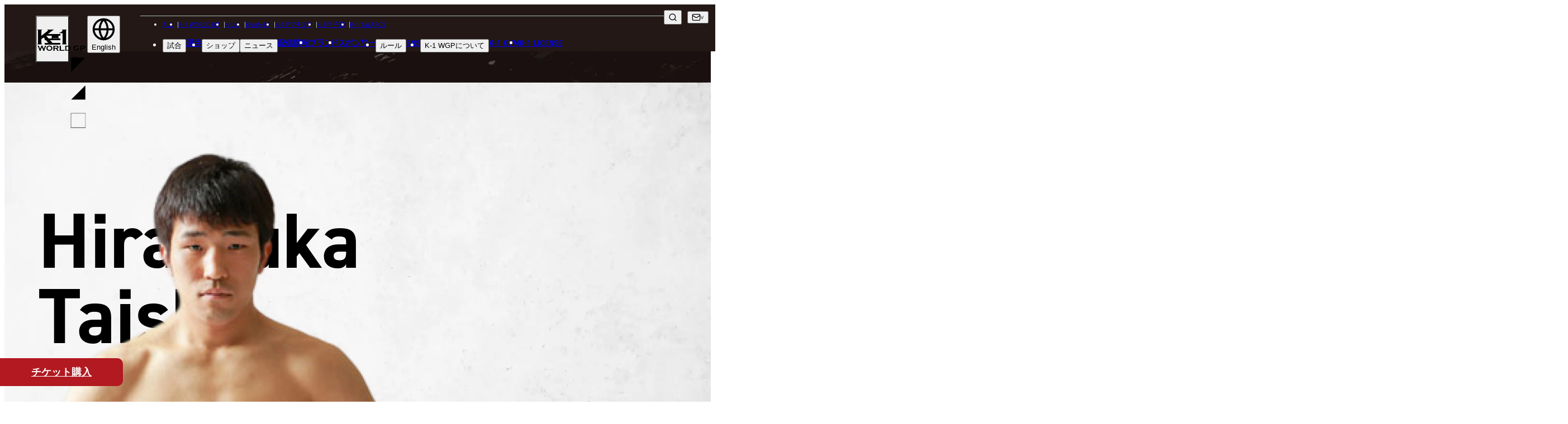

--- FILE ---
content_type: text/html; charset=UTF-8
request_url: https://img.k-1.co.jp/k-1wgp/fighter/249
body_size: 117798
content:
<!DOCTYPE html>
<html lang="ja" prefix="og: http://ogp.me/ns#" class="wgp">

<head>
            <script src="https://d.shutto-translation.com/trans.js?id=14874"></script>
    
    
    
    <meta charset="UTF-8">
<meta name="viewport" content="width=device-width, initial-scale=1.0">
<title>平塚 大士 | K-1 WGP公式サイト｜立ち技格闘技イベント｜K-1 JAPAN GROUP</title>
<meta name="description" content="平塚 大士 | K-1 WGP公式サイト｜立ち技格闘技イベント｜K-1 JAPAN GROUP">
<link rel="canonical" href="https://img.k-1.co.jp/k-1wgp/fighter/249">
<meta property="og:locale" content="ja_JP">
<meta property="og:site_name" content="K-1 WGP公式サイト｜立ち技格闘技イベント｜K-1 JAPAN GROUP">
<meta property="og:type" content="website">
<meta property="og:title" content="平塚 大士 | K-1 WGP公式サイト｜立ち技格闘技イベント｜K-1 JAPAN GROUP">
<meta property="og:description" content="平塚 大士 | K-1 WGP公式サイト｜立ち技格闘技イベント｜K-1 JAPAN GROUP">
<meta property="og:url" content="https://img.k-1.co.jp/k-1wgp/fighter/249">
<meta property="og:image" content="https://img.k-1.co.jp/image?image_path=lib%2Fuploads%2Ffighter%2Fex_img2_McCEwNr3AQ.jpg&amp;amp;width=284&amp;amp;height=284">
<meta name="twitter:card" content="summary_large_image">
<meta name="twitter:title" content="平塚 大士 | K-1 WGP公式サイト｜立ち技格闘技イベント｜K-1 JAPAN GROUP">
<meta name="twitter:description" content="平塚 大士 | K-1 WGP公式サイト｜立ち技格闘技イベント｜K-1 JAPAN GROUP">
<meta name="twitter:image" content="https://img.k-1.co.jp/image?image_path=lib%2Fuploads%2Ffighter%2Fex_img2_McCEwNr3AQ.jpg&amp;amp;width=284&amp;amp;height=284">


<link href="https://img.k-1.co.jp/meta/site.webmanifest" rel="manifest" crossorigin="use-credentials">
<link href="https://img.k-1.co.jp/meta/favicon.ico" rel="icon" sizes="any">
<link href="https://img.k-1.co.jp/meta/favicon.svg" rel="icon" type="image/svg+xml">
<link href="https://img.k-1.co.jp/meta/apple-touch-icon.png" rel="apple-touch-icon">


<script type="application/ld+json">
{
    "@context": "https://schema.org",
    "@type": "Corporation",
    "name": "K-1公式サイト",
    "url": "https://www.k-1.co.jp/",
    "telephone": "+81364505072",
    "image":["https://img.k-1.co.jp/meta/open_graph.png"],
    "address": {
        "@type": "PostalAddress",
        "streetAddress": "神宮前6-34-20 原宿リージェンシー1F",
        "addressLocality": "渋谷区",
        "addressRegion": "東京都",
        "postalCode": "150-0001",
        "addressCountry": "JP"
    },
    "potentialAction": {
        "@type": "SearchAction",
        "target": "https://www.k-1.co.jp/search?q={search_term}",
        "query-input": "required name=search_term"
    }
}
</script>
<!-- Google Tag Manager -->
<script>(function(w,d,s,l,i){w[l]=w[l]||[];w[l].push({'gtm.start':
new Date().getTime(),event:'gtm.js'});var f=d.getElementsByTagName(s)[0],
j=d.createElement(s),dl=l!='dataLayer'?'&l='+l:'';j.async=true;j.src=
'https://www.googletagmanager.com/gtm.js?id='+i+dl;f.parentNode.insertBefore(j,f);
})(window,document,'script','dataLayer','GTM-T6ZZCQZ');</script>
<!-- End Google Tag Manager -->

<!-- Global site tag (gtag.js) - Google Analytics -->
<script async src="https://www.googletagmanager.com/gtag/js?id=UA-100712278-1"></script>
<script>
  window.dataLayer = window.dataLayer || [];
  function gtag(){dataLayer.push(arguments);}
  gtag('js', new Date());
    
  gtag('config', 'UA-100712278-1');
</script>

<!-- Google tag (gtag.js) -->
<script async src="https://www.googletagmanager.com/gtag/js?id=G-PSXNXRR20X"></script>
<script>
  window.dataLayer = window.dataLayer || [];
  function gtag(){dataLayer.push(arguments);}
  gtag('js', new Date());

  gtag('config', 'G-PSXNXRR20X');
</script>

    
    <link href="https://use.typekit.net/dqt8ghc.css" rel="stylesheet">
    
    <script async src="https://cse.google.com/cse.js?cx=959d2a336fdd64a48"></script>
    
    <link href="https://img.k-1.co.jp/images/common/icon_logo_sprite.svg" rel="preload" as="image">
    <link href="https://img.k-1.co.jp/images/common/icon_sns_sprite.svg" rel="preload" as="image">
    <link href="https://img.k-1.co.jp/images/common/icon_sprite.svg" rel="preload" as="image">
            <link rel="preload" as="style" href="https://img.k-1.co.jp/build/assets/app-9d1a84c3.css" /><link rel="modulepreload" href="https://img.k-1.co.jp/build/assets/app-02facc4d.js" /><link rel="modulepreload" href="https://img.k-1.co.jp/build/assets/bootstrap-5d8dd4a1.js" /><link rel="modulepreload" href="https://img.k-1.co.jp/build/assets/tab-ca6a6b58.js" /><link rel="modulepreload" href="https://img.k-1.co.jp/build/assets/lodash-fb661e38.js" /><link rel="stylesheet" href="https://img.k-1.co.jp/build/assets/app-9d1a84c3.css" /><script type="module" src="https://img.k-1.co.jp/build/assets/app-02facc4d.js"></script>        <link rel="preload" as="style" href="https://img.k-1.co.jp/build/assets/fighter-detail-674bb800.css" /><link rel="modulepreload" href="https://img.k-1.co.jp/build/assets/fighter-detail-78ab95b1.js" /><link rel="modulepreload" href="https://img.k-1.co.jp/build/assets/setImageAttribute-f56db4b2.js" /><link rel="modulepreload" href="https://img.k-1.co.jp/build/assets/splide.esm-688b6f4b.js" /><link rel="stylesheet" href="https://img.k-1.co.jp/build/assets/fighter-detail-674bb800.css" /><script type="module" src="https://img.k-1.co.jp/build/assets/fighter-detail-78ab95b1.js"></script>
</head>

<body>
    <!-- Google Tag Manager (noscript) -->
    <noscript><iframe src="https://www.googletagmanager.com/ns.html?id=GTM-T6ZZCQZ" height="0" width="0"
            style="display:none;visibility:hidden"></iframe></noscript>
    <!-- End Google Tag Manager (noscript) -->
    <img src="https://img.k-1.co.jp/images/common/icon_logo_sprite.svg" alt="" style="display: none;">
    <img src="https://img.k-1.co.jp/images/common/icon_sns_sprite.svg" alt="" style="display: none;">
    <img src="https://img.k-1.co.jp/images/common/icon_sprite.svg" alt="" style="display: none;">
    
            
    <div id="app">
                                    <header class="global-header tt-upper --wgp">
    <h1 id="global-header__heading"
        class="c-header-logo g-brand-c--wgp --wgp">
        <a href="https://img.k-1.co.jp/k-1wgp" class="anchor">
            <span class="screen-reader">K-1 WGP</span>
            
                            <svg viewBox="0 0 308 160" class="logo" aria-hidden="true">
                    <use xlink:href="https://img.k-1.co.jp/images/common/icon_logo_sprite.svg#header__wgp__body" />
                </svg>
                <svg viewBox="0 0 308 160" class="t-triangle" aria-hidden="true">
                    <use xlink:href="https://img.k-1.co.jp/images/common/icon_logo_sprite.svg#header__wgp__t-triangle" />
                </svg>
                <svg viewBox="0 0 308 160" class="b-triangle" aria-hidden="true">
                    <use xlink:href="https://img.k-1.co.jp/images/common/icon_logo_sprite.svg#header__wgp__b-triangle" />
                </svg>
                <svg viewBox="0 0 308 160" class="border" aria-hidden="true">
                    <use xlink:href="https://img.k-1.co.jp/images/common/icon_logo_sprite.svg#header__wgp__border" />
                </svg>
                    </a>
    </h1>

    
    <div class="sm-gh__sub-nav sm-flex-1200">
        
        <div class="global-header__dropdown" data-focus="parent">
            <button type="button" class="translate-button" data-focus="button" data-js="dropdown" aria-label="言語を選択">
                <svg viewBox="0 0 24 24" class="icon icon--globe" aria-hidden="true">
                    <use xlink:href="/images/common/icon_sprite.svg#globe" />
                </svg>
                <span id="selected_lang_sm"></span>
            </button>
            <ul class="submenu" data-js="submenu" hidden>
                                    <li>
                        <button type="button" data-hover="underline" data-stt-changelang="ja"
                            data-stt-ignore>
                            <span lang="ja">日本語</span>
                        </button>
                    </li>
                                    <li>
                        <button type="button" data-hover="underline" data-stt-changelang="en"
                            data-stt-ignore>
                            <span lang="en">English</span>
                        </button>
                    </li>
                                    <li>
                        <button type="button" data-hover="underline" data-stt-changelang="ko"
                            data-stt-ignore>
                            <span lang="ko">한국어</span>
                        </button>
                    </li>
                                    <li>
                        <button type="button" data-hover="underline" data-stt-changelang="zh-CN"
                            data-stt-ignore>
                            <span lang="zh-CN">中文（简体）</span>
                        </button>
                    </li>
                                    <li>
                        <button type="button" data-hover="underline" data-stt-changelang="zh-TW"
                            data-stt-ignore>
                            <span lang="zh-TW">中文（繁體）</span>
                        </button>
                    </li>
                                    <li>
                        <button type="button" data-hover="underline" data-stt-changelang="th"
                            data-stt-ignore>
                            <span lang="th">ไทย</span>
                        </button>
                    </li>
                                    <li>
                        <button type="button" data-hover="underline" data-stt-changelang="ar"
                            data-stt-ignore>
                            <span lang="ar">العربية</span>
                        </button>
                    </li>
                                <li class="screen-reader" data-focus="return" tabindex="0"></li>
            </ul>
        </div>
    </div>

    
    <nav class="md-gh__nav md-block-1200" aria-labelledby="global-header__heading">
        <ul class="list nav-brand-home">
            <li><a href="/">ALL</a></li>
            <li><a
                    href="https://img.k-1.co.jp/k-1wgp">K-1 WORLD GP</a>
            </li>
            <li><a
                    href="https://img.k-1.co.jp/krush">Krush</a>
            </li>
            <li><a
                    href="https://img.k-1.co.jp/krush-ex">Krush-EX</a>
            </li>
            <li><a
                    href="https://img.k-1.co.jp/ama">K-1アマチュア</a>
            </li>
            <li><a
                    href="https://img.k-1.co.jp/koushien">K-1甲子園</a>
            </li>
            <li><a href="https://img.k-1.co.jp/awards">K-1 AWARDS</a></li>
            
        </ul>
        <ul class="list">
            <li class="md-gh__dropdown --match" data-focus="parent">
                <button type="button" data-focus="button" data-js="dropdown">試合</button>
                <ul class="submenu" data-js="submenu" hidden>
                    <li><a href="https://img.k-1.co.jp/k-1wgp/schedule" data-hover="underline">試合日程</a>
                    </li>
                    <li><a href="https://img.k-1.co.jp/k-1wgp/result" data-hover="underline">試合結果</a>
                    </li>
                    <li class="screen-reader" data-focus="return" tabindex="0"></li>
                </ul>
            </li>
            <li><a href="https://img.k-1.co.jp/k-1wgp/fighter">選手</a></li>
            <li class="md-gh__dropdown" data-focus="parent">
                <button type="button" data-focus="button" data-js="dropdown">ショップ</button>
                <ul class="submenu" data-js="submenu" hidden>
                    <li><a href="https://fan.pia.jp/K-1/ticket/list/" target="_blank"
                            rel="noopener noreferrer nofollow ugc" data-hover="underline">チケット</a></li>
                    <li><a href="https://k-1.shop/" target="_blank"
                            rel="noopener noreferrer nofollow ugc" data-hover="underline">グッズ</a></li>
                </ul>
            </li>
            <li class="md-gh__dropdown --news" data-focus="parent">
                <button type="button" data-focus="button" data-js="dropdown">ニュース</button>
                <ul class="submenu" data-js="submenu" hidden>
                    <li><a href="https://img.k-1.co.jp/k-1wgp/news" data-hover="underline">全て</a>
                    </li>
                                            <li><a href="https://img.k-1.co.jp/k-1wgp/news?category=1"
                                data-hover="underline">イベント</a>
                        </li>
                                            <li><a href="https://img.k-1.co.jp/k-1wgp/news?category=2"
                                data-hover="underline">トピックス</a>
                        </li>
                                            <li><a href="https://img.k-1.co.jp/k-1wgp/news?category=3"
                                data-hover="underline">メディア</a>
                        </li>
                                            <li><a href="https://img.k-1.co.jp/k-1wgp/news?category=4"
                                data-hover="underline">チケット・グッズ</a>
                        </li>
                                            <li><a href="https://img.k-1.co.jp/k-1wgp/news?category=5"
                                data-hover="underline">読みもの</a>
                        </li>
                                        <li><a href="https://img.k-1.co.jp/k-1wgp/column" data-hover="underline">コラム</a>
                    </li>
                    
                    <li class="screen-reader" data-focus="return" tabindex="0"></li>
                </ul>
            </li>
            <li><a href="https://img.k-1.co.jp/k-1wgp/live">配信情報</a></li>
            <li><a href="https://img.k-1.co.jp/k-1wgp/brands">ブランド</a></li>
            <li><a href="https://img.k-1.co.jp/k-1wgp/sponsor">スポンサー</a></li>
            <li class="md-gh__dropdown" data-focus="parent">
                <button type="button" data-focus="button" data-js="dropdown">ルール</button>
                <ul class="submenu" data-js="submenu" hidden>
                    
                                            
                        <li><a href="https://img.k-1.co.jp/k-1wgp/rule" data-hover="underline"><span
                                    class="tt-none">K-1 WGP</span>公式ルール</a></li>
                                        <li class="screen-reader" data-focus="return" tabindex="0"></li>
                </ul>
            </li>
            <li><a href="https://img.k-1.co.jp/sns">sns</a></li>
            <li class="md-gh__dropdown" data-focus="parent">
                <button type="button" data-focus="button" data-js="dropdown">
                    <span class="tt-none">K-1 WGP</span>について
                </button>
                <ul class="submenu" data-js="submenu" hidden>
                                                                <li><a href="https://img.k-1.co.jp/k-1wgp/about#about02" class="tt-none"
                                data-hover="underline">K-1 WORLD GPとは</a></li>
                                                                                                                                                <li><a href="https://img.k-1.co.jp/k-1wgp/k1girls" class="tt-none"
                                data-hover="underline">K-1ガールズ</a></li>
                                                            
                    <li class="screen-reader" data-focus="return" tabindex="0"></li>
                </ul>
            </li>
            <li><a href="https://img.k-1.co.jp/gym">K-1 GYM</a></li>
            <li><a href="https://img.k-1.co.jp/license">K-1 LICENSE</a></li>
        </ul>
    </nav>

    
    <div class="md-gh__sub-nav">
        <div class="various">
            
            <div class="md-gh__search md-grid-1200" data-js="search">
                <div class="gcse-searchbox-only"></div>
                <button type="button" class="btn-search" aria-label="検索" data-js="search-btn">
                    <svg viewBox="0 0 24 24" class="icon icon--search" aria-hidden="true">
                        <use xlink:href="https://img.k-1.co.jp/images/common/icon_sprite.svg#search" />
                    </svg>
                </button>
            </div>
            
            <div class="md-gh__dropdown --contact md-flex-1200" data-focus="parent">
                <button type="button" class="contact bracket-arrow" data-focus="button" data-js="dropdown"
                    aria-label="問い合わせ一覧">
                    <svg viewBox="0 0 24 24" class="icon icon--mail" aria-hidden="true">
                        <use xlink:href="https://img.k-1.co.jp/images/common/icon_sprite.svg#mail" />
                    </svg>
                </button>
                <ul class="submenu" data-js="submenu" hidden>
                    <li><a href="https://img.k-1.co.jp/k-1wgp/contact" data-hover="underline">お問い合わせ</a>
                    </li>
                    <li><a href="https://img.k-1.co.jp/k-1wgp/recruit"
                            data-hover="underline">採用</a>
                    </li>
                    <li class="screen-reader" data-focus="return" tabindex="0"></li>
                </ul>
            </div>
            
            <div class="md-gh__dropdown --language md-flex-1200" data-focus="parent">
                <button type="button" class="social bracket-arrow" data-focus="button" data-js="dropdown"
                    aria-label="言語を選択">
                    <span id="selected_lang_md"></span>
                </button>
                <ul class="submenu" data-js="submenu" hidden>
                                            <li>
                            <button type="button" data-hover="underline" data-stt-changelang="ja"
                                data-stt-ignore>
                                <span lang="ja">日本語</span>
                            </button>
                        </li>
                                            <li>
                            <button type="button" data-hover="underline" data-stt-changelang="en"
                                data-stt-ignore>
                                <span lang="en">English</span>
                            </button>
                        </li>
                                            <li>
                            <button type="button" data-hover="underline" data-stt-changelang="ko"
                                data-stt-ignore>
                                <span lang="ko">한국어</span>
                            </button>
                        </li>
                                            <li>
                            <button type="button" data-hover="underline" data-stt-changelang="zh-CN"
                                data-stt-ignore>
                                <span lang="zh-CN">中文（简体）</span>
                            </button>
                        </li>
                                            <li>
                            <button type="button" data-hover="underline" data-stt-changelang="zh-TW"
                                data-stt-ignore>
                                <span lang="zh-TW">中文（繁體）</span>
                            </button>
                        </li>
                                            <li>
                            <button type="button" data-hover="underline" data-stt-changelang="th"
                                data-stt-ignore>
                                <span lang="th">ไทย</span>
                            </button>
                        </li>
                                            <li>
                            <button type="button" data-hover="underline" data-stt-changelang="ar"
                                data-stt-ignore>
                                <span lang="ar">العربية</span>
                            </button>
                        </li>
                                        <li class="screen-reader" data-focus="return" tabindex="0"></li>
                </ul>
            </div>
        </div>
    </div>

    <button type="button" class="common-gh__hamburger" data-js="hamburger" aria-haspopup="true"
        aria-controls="global-header__opened-nav" aria-label="詳細メニューを開く">
        <span class="line">
            <span></span>
            <span></span>
            <span></span>
        </span>
    </button>

    <div id="global-header__opened-nav" class="global-header__opened-nav" data-js="detail-nav" hidden>
        
        <div class="md-gho__search md-flex-1200">
            <div class="gcse-searchbox-only"></div>
        </div>
        <nav class="body" aria-label="ディレクトリ詳細">
            
            <div class="sm-gho__search sm-block-1200">
                <div class="gcse-searchbox-only"></div>
            </div>
            
            <ul class="list">
                <li class="item parent parent--no-border">
                    <a href="/" class="sm-ta-c"><span>all</span><span lang="ja">総合トップ</span></a>
                </li>
                
                <li class="tab-wrap sm-block-840">
                    <nav class="tabs" aria-label="試合・選手・ショップ">
                        <div class="tabs__list" role="tablist">
                            
                            <a target="_blank" class="tabs__link link-a-03" href="https://fan.pia.jp/K-1/ticket/list/">
                                <img src="https://img.k-1.co.jp/images/common/ticket_icon.png" alt="チケット">
                                <span><span lang="ja">チケット</span></span>
                            </a>
                            
                            <a class="tabs__link link-a-03" href="https://img.k-1.co.jp/k-1wgp/schedule">
                                <svg viewBox="0 0 512 512" aria-hidden="true">
                                    <use xlink:href="https://img.k-1.co.jp/images/common/icon_sprite.svg#glove" />
                                </svg>
                                <span><span lang="ja">試合日程</span></span>
                            </a>
                            <a class="tabs__link link-a-03" href="https://img.k-1.co.jp/k-1wgp/result">
                                <img src="https://img.k-1.co.jp/images/common/icon_result.png" width="38" height="26" alt="試合結果">
                                <span><span lang="ja">試合結果</span></span>
                            </a>
                            <a class="tabs__link link-a-03" href="https://img.k-1.co.jp/k-1wgp/fighter">
                                <svg viewBox="0 0 512 512" aria-hidden="true">
                                    <use xlink:href="https://img.k-1.co.jp/images/common/icon_sprite.svg#people" />
                                </svg>
                                <span><span lang="ja">選手</span></span>
                            </a>

                        </div>
                    </nav>
                    
                </li>
                
                <li class="item c-accordion --header" data-js="accordion-parent">
                    <button type="button" class="parent c-accordion__btn"
                        data-js="accordion-toggle"><span><span>match</span><span
                                lang="ja">試合</span></span></button>
                    <ul class="_list submenu c-accordion__child" data-js="accordion-child">
                        <li class="_item">
                            <a href="https://img.k-1.co.jp/k-1wgp/schedule">
                                <span lang="ja">試合日程</span>
                            </a>
                        </li>
                        <li class="_item">
                            <a href="https://img.k-1.co.jp/k-1wgp/result">
                                <span lang="ja">試合結果</span>
                            </a>
                        </li>
                    </ul>
                </li>
                <li class="item parent">
                    <a href="https://img.k-1.co.jp/k-1wgp/fighter">
                        <span>
                            <span>fighter</span>
                            <span lang="ja">選手</span>
                        </span>
                    </a>
                </li>
                <li class="item c-accordion --header" data-js="accordion-parent">
                    <button type="button" class="parent c-accordion__btn"
                        data-js="accordion-toggle"><span><span>shop</span><span
                                lang="ja">ショップ</span></span></button>
                    <ul class="_list submenu c-accordion__child" data-js="accordion-child">
                        <li class="_item"><a href="https://fan.pia.jp/K-1/ticket/list/" target="_blank"
                                rel="noopener noreferrer nofollow ugc">チケット</a></li>
                        <li class="_item"><a href="https://k-1.shop/" target="_blank"
                                rel="noopener noreferrer nofollow ugc">グッズ</a></li>
                    </ul>
                </li>
                <li class="item c-accordion --header" data-js="accordion-parent">
                    <button type="button" class="parent c-accordion__btn"
                        data-js="accordion-toggle"><span><span>news</span><span
                                lang="ja">ニュース</span></span></button>
                    <ul class="_list submenu c-accordion__child" data-js="accordion-child">
                        <li class="_item"><a href="https://img.k-1.co.jp/k-1wgp/news">全て</a></li>
                                                    <li class="_item"><a
                                    href="https://img.k-1.co.jp/k-1wgp/news?category=1"><span
                                        lang="ja">イベント</span></a>
                            </li>
                                                    <li class="_item"><a
                                    href="https://img.k-1.co.jp/k-1wgp/news?category=2"><span
                                        lang="ja">トピックス</span></a>
                            </li>
                                                    <li class="_item"><a
                                    href="https://img.k-1.co.jp/k-1wgp/news?category=3"><span
                                        lang="ja">メディア</span></a>
                            </li>
                                                    <li class="_item"><a
                                    href="https://img.k-1.co.jp/k-1wgp/news?category=4"><span
                                        lang="ja">チケット・グッズ</span></a>
                            </li>
                                                    <li class="_item"><a
                                    href="https://img.k-1.co.jp/k-1wgp/news?category=5"><span
                                        lang="ja">読みもの</span></a>
                            </li>
                                                <li class="_item"><a href="https://img.k-1.co.jp/k-1wgp/column"><span
                                    lang="ja">コラム</span></a></li>
                    </ul>
                </li>
            </ul>
            <ul class="list">
                <li class="item c-accordion --header" data-js="accordion-parent">
                    <button type="button" class="parent c-accordion__btn" data-js="accordion-toggle"><span><span>brands</span><span lang="ja">ブランド</span></span></button>
                    <ul class="_list submenu c-accordion__child" data-js="accordion-child">
                        <li class="_item"><a href="https://img.k-1.co.jp"><span lang="ja">総合トップ</span></a></li>
                                                    <li class="_item">
                                <a href="https://img.k-1.co.jp/k-1wgp" class="tt-none">K-1 WGP</a>
                            </li>
                                                    <li class="_item">
                                <a href="https://img.k-1.co.jp/krush" class="tt-none">Krush</a>
                            </li>
                                                    <li class="_item">
                                <a href="https://img.k-1.co.jp/krush-ex" class="tt-none">Krush-EX</a>
                            </li>
                                                <li class="_item"><a href="/ama/">k-1<span lang="ja">アマチュア</span></a></li>
                        <li class="_item"><a href="/koushien/">k-1<span lang="ja">甲子園・カレッジ</span></a></li>
                        <li class="_item"><a href="/awards/">k-1 awards</a></li>
                        <li class="_item"><a href="https://k-1.shop/" target="_blank" rel="noopener noreferrer nofollow ugc">k-1.shop<span lang="ja">（グッズ）</span></a></li>
                        <li class="_item"><a href="https://fan.pia.jp/K-1/ticket/list/" target="_blank" rel="noopener noreferrer nofollow ugc">k-1.shop<span lang="ja">（チケット）</span></a></li>
                        <li class="_item"><a href="https://img.k-1.co.jp/k-1wgp/gallery/poster"><span lang="ja">ギャラリー（ポスター）</span></a></li>
                        <li class="_item"><a href="https://img.k-1.co.jp/k-1wgp/gallery/photo"><span lang="ja">ギャラリー（写真）</span></a></li>
                        <li class="_item"><a href="https://img.k-1.co.jp/k-1wgp/gallery/movie"><span lang="ja">ギャラリー（動画）</span></a></li>
                        <li class="_item"><a href="https://img.k-1.co.jp/gym">k-1 gym<span lang="ja">（k-1ジム）</span></a></li>
                        <li class="_item"><a href="https://fan.pia.jp/K-1/" target="_blank">k-1.club<span lang="ja">（ファンクラブ）</span></a></li>
                    </ul>
                </li>
                <li class="item parent"><a
                        href="https://img.k-1.co.jp/k-1wgp/sponsor"><span>sponsor</span><span
                            lang="ja">スポンサー</span></a></li>
                <li class="item c-accordion --header" data-js="accordion-parent">
                    <button type="button" class="parent c-accordion__btn"
                        data-js="accordion-toggle"><span><span>rule</span><span
                                lang="ja">ルール</span></span></button>
                    <ul class="_list submenu c-accordion__child" data-js="accordion-child">
                                                    <li class="_item">
                                <a href="https://img.k-1.co.jp/k-1wgp/rule"
                                    class="tt-none">K-1 WGP公式ルール</a>
                            </li>
                                            </ul>
                </li>
            </ul>
            <ul class="list">
                <li class="item c-accordion --header" data-js="accordion-parent">
                    <button type="button" class="parent c-accordion__btn" data-js="accordion-toggle">
                        <span><span>sns</span><span lang="ja">ソーシャルメディア</span></span>
                    </button>
                    <ul class="_list submenu c-accordion__child" data-js="accordion-child">
                        <li class="_item">
                            <a href="https://img.k-1.co.jp/k-1wgp/sns">
                                <span class="tt-none">一覧</span>
                            </a>
                        </li>
                        <li class="_item">
                            <a href="https://twitter.com/k1wgp_pr" target="_blank"
                                rel="noopener noreferrer nofollow ugc">
                                <span class="tt-none">X(JP)</span>
                            </a>
                        </li>
                        <li class="_item">
                            <a href="https://twitter.com/k1ama_pr" target="_blank"
                                rel="noopener noreferrer nofollow ugc">
                                <span class="tt-none">X(アマチュア大会)</span>
                            </a>
                        </li>
                        <li class="_item">
                            <a href="https://www.instagram.com/k1wgp_pr/" target="_blank"
                                rel="noopener noreferrer nofollow ugc">
                                <span class="tt-none">Instagram(JP)</span>
                            </a>
                        </li>
                        <li class="_item">
                            <a href="https://www.tiktok.com/@k1wgp_pr" target="_blank"
                                rel="noopener noreferrer nofollow ugc">
                                <span class="tt-none">TikTok(JP)</span>
                            </a>
                        </li>
                        <li class="_item">
                            <a href="https://lin.ee/qR5FwdJ" target="_blank"
                                rel="noopener noreferrer nofollow ugc">line(JP)</a>
                        </li>
                        <li class="_item">
                            <a href="https://www.youtube.com/k1wgp_pr/" target="_blank"
                                rel="noopener noreferrer nofollow ugc">
                                <span class="tt-none">Youtube(JP)</span>
                            </a>
                        </li>
                        <li class="_item">
                            <a href="https://www.facebook.com/K1JAPAN/" target="_blank"
                                rel="noopener noreferrer nofollow ugc">
                                <span class="tt-none">Facebook(JP)</span>
                            </a>
                        </li>
                        <li class="_item">
                            <a href="https://twitter.com/K1_ReBoot" target="_blank"
                                rel="noopener noreferrer nofollow ugc">
                                <span class="tt-none">X(En)</span>
                            </a>
                        </li>
                        <li class="_item">
                            <a href="https://www.instagram.com/k1worldwide/" target="_blank"
                                rel="noopener noreferrer nofollow ugc">
                                <span class="tt-none">Instagram(EN)</span>
                            </a>
                        </li>
                        <li class="_item">
                            <a href="https://www.youtube.com/@K-1Worldwide" target="_blank"
                                rel="noopener noreferrer nofollow ugc">
                                <span class="tt-none">Youtube(EN)</span>
                            </a>
                        </li>
                        <li class="_item">
                            <a href="https://open.spotify.com/show/4sbz1zRWXUopdsHAyntypK" target="_blank"
                                rel="noopener noreferrer nofollow ugc">
                                <span class="tt-none">Podcast(EN)</span>
                            </a>
                        </li>
                        <li class="_item">
                            <a href="https://weibo.com/u/7892178302" target="_blank"
                                rel="noopener noreferrer nofollow ugc">
                                <span class="tt-none">weibo(CH)</span>
                            </a>
                        </li>
                        <li class="_item">
                            <a href="https://www.k-1.world/" target="_blank"
                                rel="noopener noreferrer nofollow ugc">
                                <span class="tt-none">Official site(EN)</span>
                            </a>
                        </li>
                    </ul>
                </li>
                <li class="item c-accordion --header" data-js="accordion-parent">
                    <button type="button" class="parent c-accordion__btn" data-js="accordion-toggle">
                                                    <span class="tt-none"><span>ABOUT K-1WGP</span><span
                                    lang="ja">K-1WGPについて</span></span>
                                            </button>
                    <ul class="_list submenu c-accordion__child" data-js="accordion-child">
                                                                            <li class="_item">
                                <a href="https://img.k-1.co.jp/k-1wgp/about/#about02">k-1 wgp<span
                                        lang="ja">とは</span></a>
                            </li>
                                                                                                                                                <li class="_item">
                            <div class="_item__heading"><span lang="ja">■ ガールズ</span></div>
                            <ul class="__list">
                                                                                                    <li class="__item">
                                        <a href="/k-1wgp/k1girls">k-1<span lang="ja">ガールズ</span></a>
                                    </li>
                                                                                            </ul>
                        </li>
                        
                    </ul>
                </li>
            </ul>
            <ul class="list">
                <li class="item parent"><a href="https://img.k-1.co.jp/gym"><span>K-1 gym</span><span lang="ja">K-1ジム</span></a></li>
                <li class="item parent">
                    <a href="https://img.k-1.co.jp/k-1wgp/license">
                        <span>LICENSE & WORLD</span>
                        <br />
                        <span lang="ja">K-1世界ライセンス&世界戦略</span>
                    </a>
                </li>
                <li class="item parent">
                    <a href="https://img.k-1.co.jp/k-1wgp/live">
                        <span>media infomation</span>
                        <br />
                        <span lang="ja">配信情報</span>
                    </a>
                </li>
                <li class="item parent">
                    <a href="https://img.k-1.co.jp/k-1wgp/calendar">
                        <span>event calendar</span>
                        <br />
                        <span lang="ja">イベントカレンダー</span>
                    </a>
                </li>
                <li class="item parent"><a
                        href="https://img.k-1.co.jp/k-1wgp/contact"><span>contact</span><span
                            lang="ja">お問い合わせ</span></a></li>
                <li class="item parent">
                    <a href="https://img.k-1.co.jp/k-1wgp/recruit">
                        <span>recruit</span>
                        <span lang="ja">採用</span>
                    </a>
                </li>
                <li class="item parent">
                    <a href="https://img.k-1.co.jp/k-1wgp/company">
                        <span>company</span>
                        <span lang="ja">会社概要</span>
                    </a>
                </li>
            </ul>
            <dl class="c-sns-list --header  sm-flex-840 ">
    <dt class=" screen-reader " data-font="din-2014">follow us</dt>
    <dd>
        <a href="https://twitter.com/k1wgp_pr" class="twitter" target="_blank" rel="noopener noreferrer nofollow ugc" aria-label="X k1 公式アカウント" title="X"><svg viewBox="0 0 256 256"><use xlink:href="https://img.k-1.co.jp/images/common/icon_sns_sprite.svg#twitter"/></svg></a>
    </dd>
    <dd>
        <a href="https://www.instagram.com/k1wgp_pr/" class="instagram" target="_blank" rel="noopener noreferrer nofollow ugc" aria-label="instagram k1 公式アカウント" title="Instagram"><svg viewBox="0 0 256 256"><use xlink:href="https://img.k-1.co.jp/images/common/icon_sns_sprite.svg#instagram"/></svg></a>
    </dd>
    <dd>
        <a href="https://www.facebook.com/K-1-WORLD-GP-JAPAN-1467169336881355/" class="facebook" target="_blank" rel="noopener noreferrer nofollow ugc" aria-label="facebook k1 公式アカウント" title="Facebook"><svg viewBox="0 0 256 256"><use xlink:href="https://img.k-1.co.jp/images/common/icon_sns_sprite.svg#facebook"/></svg></a>
    </dd>
    <dd>
        <a href="https://www.tiktok.com/@k1wgp_pr" class="tiktok" target="_blank" rel="noopener noreferrer nofollow ugc" aria-label="tiktok k1 公式アカウント" title="TikTok"><svg viewBox="0 0 256 256"><use xlink:href="https://img.k-1.co.jp/images/common/icon_sns_sprite.svg#tiktok"/></svg></a>
    </dd>
    <dd>
        <a href="https://lin.ee/qR5FwdJ" class="line" target="_blank" rel="noopener noreferrer nofollow ugc" aria-label="line k1 公式アカウント" title="LINE"><svg viewBox="0 0 256 256"><use xlink:href="https://img.k-1.co.jp/images/common/icon_sns_sprite.svg#line"/></svg></a>
    </dd>
    <dd>
        <a href="https://www.youtube.com/k1wgp_pr/" class="youtube" target="_blank" rel="noopener noreferrer nofollow ugc" aria-label="youtube k1 公式アカウント" title="YouTube"><svg viewBox="0 0 256 256"><use xlink:href="https://img.k-1.co.jp/images/common/icon_sns_sprite.svg#youtube"/></svg></a>
    </dd>
    <dd>
        <a href="https://img.k-1.co.jp/sns" class="sns-all" rel="noopener noreferrer nofollow ugc"><svg viewBox="0 0 256 256"><use xlink:href="https://img.k-1.co.jp/images/common/icon_sns_sprite.svg?20240322&amp;#sns-all"/></svg></a>
    </dd>
</dl>
        </nav>
    </div>
</header>
            
            <main class="fighter">
            <header class="c-lower-header --wgp">
                <p lang="en">fighter</p>
                <h2>選手</h2>
            </header>
            <section class="c-profile l-grid --hero">
                <div class="l-grid full hero">
                    <div class="popout hero__container">
                        <div class="hero__body">
                            
                                                        <p class="hero__name-en" lang="en">
                                Hiratsuka<br>Taishi</p>
                            <h3 class="hero__name-ja" lang="ja">平塚 大士</h3>
                            <p class="hero__name-kana" lang="ja">ヒラツカ タイシ</p>
                            <div class="hero__sns --anim c-sns-list">

                                
                                                                                                            <a href="https://twitter.com/taishihiratuka"
                                            title="平塚 大士のtwitter"
                                            class="twitter" target="_blank"
                                            rel="noopener noreferrer nofollow ugc">
                                            <svg viewBox="0 0 256 256">
                                                <use xlink:href="https://img.k-1.co.jp/images/common/icon_sns_sprite.svg#twitter"
                                                    aria-hidden="true" />
                                            </svg>
                                        </a>
                                                                                                                                                                                                                                            
                            </div>
                        </div>
                        <img src="https://img.k-1.co.jp/image?image_path=lib%2Fuploads%2Ffighter%2Fimg_KNaWZbVwWc.png&amp;width=1360&amp;height=2200" width="680" height="1100"
                            class="hero__image" alt="" aria-hidden="true">
                        
                    </div>
                </div>
            </section>
            <section class="c-profile l-grid --body">
                <h3 class="screen-reader">詳細情報</h3>
                <div class="info">
                    <div class="info__headline">
                        <p class="info__name-ja" lang="ja">平塚 大士</p>
                        <p class="info__name-en" lang="ja">Hiratsuka Taishi</p>
                    </div>
                    <dl class="info__body">

                                                    <dt>戦績</dt>
                            <dd>
                                14戦 8勝(6KO) 5敗 1分 
                                                            </dd>
                                                                            <dt>獲得タイトル</dt>
                            <dd> <x>2012全日本新空手G-2軽中量級王者<br /></x></dd>
                                                
                        <dt>所属・ジム</dt>
                                                    <dd></dd>
                                                                            <dt>生年月日</dt>
                            <dd>
                                1993.1.19
                                （33歳）
                            </dd>
                                                                            <dt>身長・体重</dt>
                            <dd>173cm ・ 0.0kg</dd>
                                                                            <dt>血液型</dt>
                            <dd>A型</dd>
                                                <dt>出身地</dt>
                        <dd>愛知県安城市</dd>
                        <dt>国籍</dt>
                        <dd>日本</dd>

                                                    <dt>ファイトスタイル</dt>
                            <dd>オーソドックス</dd>
                                                
                        
                                                    <dt>SNS</dt>
                            <dd>
                                <div class="hero__sns c-sns-list">
                                                                            <a href="https://twitter.com/taishihiratuka"
                                            title="平塚 大士のtwitter"
                                            class="twitter" target="_blank"
                                            rel="noopener noreferrer nofollow ugc">
                                            <svg viewBox="0 0 256 256">
                                                <use xlink:href="https://img.k-1.co.jp/images/common/icon_sns_sprite.svg#twitter"
                                                    aria-hidden="true" />
                                            </svg>
                                        </a>
                                                                    </div>
                            </dd>

                                                    
                                            </dl>
                </div>
                <div class="profile">
                    
                                        
                                    </div>
                
                                    <div class="battle">
                        <h3 class="cf-headline" lang="en">battle record</h3>
                        <ul class="cf-list battle__list">
                                                            <li class="battle__item">
                                    <svg viewBox="0 0 376 376" class="battle__status">
                                        <use xlink:href="https://img.k-1.co.jp/images/common/icon_sprite.svg#lose"
                                            aria-hidden="true" />
                                    </svg>
                                    <span class="battle__result">KO</span>
                                    <h4 class="battle__name">vs 大雅</h4>
                                    <a href="https://img.k-1.co.jp/schedule/125"
                                        class="battle__place">2016年2月5日（金）Krush.63</a>
                                                                            <a href="https://youtu.be/zV5Hd3Mgmcc" class="battle__movie" target="_blank"
                                            rel="noopener noreferrer nofollow ugc"
                                            aria-label="2016年2月5日（金）Krush.63の動画">
                                            <svg viewBox="0 0 256 256" class="battle__youtube">
                                                <use xlink:href="https://img.k-1.co.jp/images/common/icon_sns_sprite.svg#youtube"
                                                    aria-hidden="true" />
                                            </svg>
                                        </a>
                                                                    </li>
                                                            <li class="battle__item">
                                    <svg viewBox="0 0 376 376" class="battle__status">
                                        <use xlink:href="https://img.k-1.co.jp/images/common/icon_sprite.svg#ko"
                                            aria-hidden="true" />
                                    </svg>
                                    <span class="battle__result">KO</span>
                                    <h4 class="battle__name">vs 三輪 裕樹</h4>
                                    <a href="https://img.k-1.co.jp/k-1wgp/schedule/123"
                                        class="battle__place">2015年11月21日（土）K-1 WORLD GP 2015 IN JAPAN ～THE CHAMPIONSHIP～</a>
                                                                            <a href="https://youtu.be/RZO1cAZHMxU" class="battle__movie" target="_blank"
                                            rel="noopener noreferrer nofollow ugc"
                                            aria-label="2015年11月21日（土）K-1 WORLD GP 2015 IN JAPAN ～THE CHAMPIONSHIP～の動画">
                                            <svg viewBox="0 0 256 256" class="battle__youtube">
                                                <use xlink:href="https://img.k-1.co.jp/images/common/icon_sns_sprite.svg#youtube"
                                                    aria-hidden="true" />
                                            </svg>
                                        </a>
                                                                    </li>
                                                            <li class="battle__item">
                                    <svg viewBox="0 0 376 376" class="battle__status">
                                        <use xlink:href="https://img.k-1.co.jp/images/common/icon_sprite.svg#lose"
                                            aria-hidden="true" />
                                    </svg>
                                    <span class="battle__result">KO</span>
                                    <h4 class="battle__name">vs 明戸 仁志</h4>
                                    <a href="https://img.k-1.co.jp/schedule/35"
                                        class="battle__place">2015年8月22日（土）Krush.57 ～in NAGOYA～</a>
                                                                            <a href="https://youtu.be/AxYd-1k6JxM" class="battle__movie" target="_blank"
                                            rel="noopener noreferrer nofollow ugc"
                                            aria-label="2015年8月22日（土）Krush.57 ～in NAGOYA～の動画">
                                            <svg viewBox="0 0 256 256" class="battle__youtube">
                                                <use xlink:href="https://img.k-1.co.jp/images/common/icon_sns_sprite.svg#youtube"
                                                    aria-hidden="true" />
                                            </svg>
                                        </a>
                                                                    </li>
                                                            <li class="battle__item">
                                    <svg viewBox="0 0 376 376" class="battle__status">
                                        <use xlink:href="https://img.k-1.co.jp/images/common/icon_sprite.svg#judgment"
                                            aria-hidden="true" />
                                    </svg>
                                    <span class="battle__result">判定</span>
                                    <h4 class="battle__name">vs 加藤 港</h4>
                                    <a href="https://img.k-1.co.jp/schedule/29"
                                        class="battle__place">2015年6月12日（金）Krush.55</a>
                                                                            <a href="https://youtu.be/ZGso6pLuprI" class="battle__movie" target="_blank"
                                            rel="noopener noreferrer nofollow ugc"
                                            aria-label="2015年6月12日（金）Krush.55の動画">
                                            <svg viewBox="0 0 256 256" class="battle__youtube">
                                                <use xlink:href="https://img.k-1.co.jp/images/common/icon_sns_sprite.svg#youtube"
                                                    aria-hidden="true" />
                                            </svg>
                                        </a>
                                                                    </li>
                                                            <li class="battle__item">
                                    <svg viewBox="0 0 376 376" class="battle__status">
                                        <use xlink:href="https://img.k-1.co.jp/images/common/icon_sprite.svg#lose"
                                            aria-hidden="true" />
                                    </svg>
                                    <span class="battle__result">KO</span>
                                    <h4 class="battle__name">vs 東本 央貴</h4>
                                    <a href="https://img.k-1.co.jp/schedule/49"
                                        class="battle__place">2014年8月24日（日）Krush.45 ～in NAGOYA～</a>
                                                                            <a href="https://youtu.be/E7zhAzNIV4Q" class="battle__movie" target="_blank"
                                            rel="noopener noreferrer nofollow ugc"
                                            aria-label="2014年8月24日（日）Krush.45 ～in NAGOYA～の動画">
                                            <svg viewBox="0 0 256 256" class="battle__youtube">
                                                <use xlink:href="https://img.k-1.co.jp/images/common/icon_sns_sprite.svg#youtube"
                                                    aria-hidden="true" />
                                            </svg>
                                        </a>
                                                                    </li>
                                                            <li class="battle__item">
                                    <svg viewBox="0 0 376 376" class="battle__status">
                                        <use xlink:href="https://img.k-1.co.jp/images/common/icon_sprite.svg#ko"
                                            aria-hidden="true" />
                                    </svg>
                                    <span class="battle__result">KO</span>
                                    <h4 class="battle__name">vs 落合 淳</h4>
                                    <a href="https://img.k-1.co.jp/schedule/52"
                                        class="battle__place">2014年6月12日（木）Krush.42</a>
                                                                            <a href="https://youtu.be/ATR5BWqVoV0" class="battle__movie" target="_blank"
                                            rel="noopener noreferrer nofollow ugc"
                                            aria-label="2014年6月12日（木）Krush.42の動画">
                                            <svg viewBox="0 0 256 256" class="battle__youtube">
                                                <use xlink:href="https://img.k-1.co.jp/images/common/icon_sns_sprite.svg#youtube"
                                                    aria-hidden="true" />
                                            </svg>
                                        </a>
                                                                    </li>
                                                            <li class="battle__item">
                                    <svg viewBox="0 0 376 376" class="battle__status">
                                        <use xlink:href="https://img.k-1.co.jp/images/common/icon_sprite.svg#ko"
                                            aria-hidden="true" />
                                    </svg>
                                    <span class="battle__result">KO</span>
                                    <h4 class="battle__name">vs 渡久山 ゆうた</h4>
                                    <a href="https://img.k-1.co.jp/schedule/57"
                                        class="battle__place">2014年4月6日（日）Krush-EX 2014 vol.2</a>
                                                                            <a href="https://youtu.be/8BZMROMzCl8" class="battle__movie" target="_blank"
                                            rel="noopener noreferrer nofollow ugc"
                                            aria-label="2014年4月6日（日）Krush-EX 2014 vol.2の動画">
                                            <svg viewBox="0 0 256 256" class="battle__youtube">
                                                <use xlink:href="https://img.k-1.co.jp/images/common/icon_sns_sprite.svg#youtube"
                                                    aria-hidden="true" />
                                            </svg>
                                        </a>
                                                                    </li>
                                                            <li class="battle__item">
                                    <svg viewBox="0 0 376 376" class="battle__status">
                                        <use xlink:href="https://img.k-1.co.jp/images/common/icon_sprite.svg#draw"
                                            aria-hidden="true" />
                                    </svg>
                                    <span class="battle__result">判定</span>
                                    <h4 class="battle__name">vs 遠藤信玄</h4>
                                    <a href="https://img.k-1.co.jp/schedule/60"
                                        class="battle__place">2014年2月14日（金）Krush.38</a>
                                                                            <a href="https://youtu.be/Gc3c_Gj7IBw" class="battle__movie" target="_blank"
                                            rel="noopener noreferrer nofollow ugc"
                                            aria-label="2014年2月14日（金）Krush.38の動画">
                                            <svg viewBox="0 0 256 256" class="battle__youtube">
                                                <use xlink:href="https://img.k-1.co.jp/images/common/icon_sns_sprite.svg#youtube"
                                                    aria-hidden="true" />
                                            </svg>
                                        </a>
                                                                    </li>
                                                            <li class="battle__item">
                                    <svg viewBox="0 0 376 376" class="battle__status">
                                        <use xlink:href="https://img.k-1.co.jp/images/common/icon_sprite.svg#lose"
                                            aria-hidden="true" />
                                    </svg>
                                    <span class="battle__result">KO</span>
                                    <h4 class="battle__name">vs 大月 晴明</h4>
                                    <a href="https://img.k-1.co.jp/schedule/65"
                                        class="battle__place">2013年11月10日（日）Krush.34</a>
                                                                            <a href="https://youtu.be/RxJ1ULe0GBw" class="battle__movie" target="_blank"
                                            rel="noopener noreferrer nofollow ugc"
                                            aria-label="2013年11月10日（日）Krush.34の動画">
                                            <svg viewBox="0 0 256 256" class="battle__youtube">
                                                <use xlink:href="https://img.k-1.co.jp/images/common/icon_sns_sprite.svg#youtube"
                                                    aria-hidden="true" />
                                            </svg>
                                        </a>
                                                                    </li>
                                                            <li class="battle__item">
                                    <svg viewBox="0 0 376 376" class="battle__status">
                                        <use xlink:href="https://img.k-1.co.jp/images/common/icon_sprite.svg#ko"
                                            aria-hidden="true" />
                                    </svg>
                                    <span class="battle__result">KO</span>
                                    <h4 class="battle__name">vs セイ・マルセロ</h4>
                                    <a href="https://img.k-1.co.jp/schedule/69"
                                        class="battle__place">2013年9月1日（日）Krush.32 ～in NAGOYA～</a>
                                                                            <a href="https://youtu.be/TKtcjrCDo98" class="battle__movie" target="_blank"
                                            rel="noopener noreferrer nofollow ugc"
                                            aria-label="2013年9月1日（日）Krush.32 ～in NAGOYA～の動画">
                                            <svg viewBox="0 0 256 256" class="battle__youtube">
                                                <use xlink:href="https://img.k-1.co.jp/images/common/icon_sns_sprite.svg#youtube"
                                                    aria-hidden="true" />
                                            </svg>
                                        </a>
                                                                    </li>
                                                            <li class="battle__item">
                                    <svg viewBox="0 0 376 376" class="battle__status">
                                        <use xlink:href="https://img.k-1.co.jp/images/common/icon_sprite.svg#ko"
                                            aria-hidden="true" />
                                    </svg>
                                    <span class="battle__result">KO</span>
                                    <h4 class="battle__name">vs 野辺 広大</h4>
                                    <a href="https://img.k-1.co.jp/schedule/75"
                                        class="battle__place">2013年5月12日（日）Krush.28</a>
                                                                            <a href="https://youtu.be/Roum3PGpWsg" class="battle__movie" target="_blank"
                                            rel="noopener noreferrer nofollow ugc"
                                            aria-label="2013年5月12日（日）Krush.28の動画">
                                            <svg viewBox="0 0 256 256" class="battle__youtube">
                                                <use xlink:href="https://img.k-1.co.jp/images/common/icon_sns_sprite.svg#youtube"
                                                    aria-hidden="true" />
                                            </svg>
                                        </a>
                                                                    </li>
                                                            <li class="battle__item">
                                    <svg viewBox="0 0 376 376" class="battle__status">
                                        <use xlink:href="https://img.k-1.co.jp/images/common/icon_sprite.svg#judgment"
                                            aria-hidden="true" />
                                    </svg>
                                    <span class="battle__result">判定</span>
                                    <h4 class="battle__name">vs 加藤 港</h4>
                                    <a href="https://img.k-1.co.jp/schedule/79"
                                        class="battle__place">Krush-IGNITION 2013 vol.1</a>
                                                                            <a href="https://youtu.be/BXvuMlwSaj4" class="battle__movie" target="_blank"
                                            rel="noopener noreferrer nofollow ugc"
                                            aria-label="Krush-IGNITION 2013 vol.1の動画">
                                            <svg viewBox="0 0 256 256" class="battle__youtube">
                                                <use xlink:href="https://img.k-1.co.jp/images/common/icon_sns_sprite.svg#youtube"
                                                    aria-hidden="true" />
                                            </svg>
                                        </a>
                                                                    </li>
                                                            <li class="battle__item">
                                    <svg viewBox="0 0 376 376" class="battle__status">
                                        <use xlink:href="https://img.k-1.co.jp/images/common/icon_sprite.svg#lose"
                                            aria-hidden="true" />
                                    </svg>
                                    <span class="battle__result">KO</span>
                                    <h4 class="battle__name">vs 葉山 翔平</h4>
                                    <a href="https://img.k-1.co.jp/schedule/82"
                                        class="battle__place">2012年12月14日（金）Krush.25</a>
                                                                            <a href="https://youtu.be/_6bbZNkyG3k" class="battle__movie" target="_blank"
                                            rel="noopener noreferrer nofollow ugc"
                                            aria-label="2012年12月14日（金）Krush.25の動画">
                                            <svg viewBox="0 0 256 256" class="battle__youtube">
                                                <use xlink:href="https://img.k-1.co.jp/images/common/icon_sns_sprite.svg#youtube"
                                                    aria-hidden="true" />
                                            </svg>
                                        </a>
                                                                    </li>
                                                            <li class="battle__item">
                                    <svg viewBox="0 0 376 376" class="battle__status">
                                        <use xlink:href="https://img.k-1.co.jp/images/common/icon_sprite.svg#ko"
                                            aria-hidden="true" />
                                    </svg>
                                    <span class="battle__result">KO</span>
                                    <h4 class="battle__name">vs 瑠輝也</h4>
                                    <a href="https://img.k-1.co.jp/schedule/89"
                                        class="battle__place">Krush.22 ～in NAGOYA～</a>
                                                                            <a href="https://youtu.be/ZD1JRIDzoVw" class="battle__movie" target="_blank"
                                            rel="noopener noreferrer nofollow ugc"
                                            aria-label="Krush.22 ～in NAGOYA～の動画">
                                            <svg viewBox="0 0 256 256" class="battle__youtube">
                                                <use xlink:href="https://img.k-1.co.jp/images/common/icon_sns_sprite.svg#youtube"
                                                    aria-hidden="true" />
                                            </svg>
                                        </a>
                                                                    </li>
                                                    </ul>
                    </div>
                                                
                                    <div class="movie l-grid full">
                        <h3 class="cf-headline" lang="en">movie list</h3>
                        <div class="full">
                            <div class="splide-container c-splide-gallery-1">
                                <div class="splide fighter-movie_splide">
                                    <div class="splide-wrapper">
                                        <div class="splide__track">
                                            <div class="splide__list">
                                                                                                    <a href="https://www.youtube.com/watch?v=ZGso6pLuprI" class="splide__slide"
                                                        target="_blank" rel="noopener noreferrer nofollow ugc"
                                                        tabindex="-1" aria-label="平塚 大士の動画"
                                                        data-hover="opacity">
                                                        <div class="slide">
                                                            <div class="slide-media img-cover">
                                                                <img src="https://img.youtube.com/vi_webp/ZGso6pLuprI/hqdefault.webp"
                                                                    width="256" height="144" alt=""
                                                                    aria-hidden="true">
                                                            </div>
                                                        </div>
                                                    </a>
                                                                                                    <a href="https://www.youtube.com/watch?v=AxYd-1k6JxM" class="splide__slide"
                                                        target="_blank" rel="noopener noreferrer nofollow ugc"
                                                        tabindex="-1" aria-label="平塚 大士の動画"
                                                        data-hover="opacity">
                                                        <div class="slide">
                                                            <div class="slide-media img-cover">
                                                                <img src="https://img.youtube.com/vi_webp/AxYd-1k6JxM/hqdefault.webp"
                                                                    width="256" height="144" alt=""
                                                                    aria-hidden="true">
                                                            </div>
                                                        </div>
                                                    </a>
                                                                                                    <a href="https://www.youtube.com/watch?v=zV5Hd3Mgmcc" class="splide__slide"
                                                        target="_blank" rel="noopener noreferrer nofollow ugc"
                                                        tabindex="-1" aria-label="平塚 大士の動画"
                                                        data-hover="opacity">
                                                        <div class="slide">
                                                            <div class="slide-media img-cover">
                                                                <img src="https://img.youtube.com/vi_webp/zV5Hd3Mgmcc/hqdefault.webp"
                                                                    width="256" height="144" alt=""
                                                                    aria-hidden="true">
                                                            </div>
                                                        </div>
                                                    </a>
                                                                                                    <a href="https://www.youtube.com/watch?v=RZO1cAZHMxU" class="splide__slide"
                                                        target="_blank" rel="noopener noreferrer nofollow ugc"
                                                        tabindex="-1" aria-label="平塚 大士の動画"
                                                        data-hover="opacity">
                                                        <div class="slide">
                                                            <div class="slide-media img-cover">
                                                                <img src="https://img.youtube.com/vi_webp/RZO1cAZHMxU/hqdefault.webp"
                                                                    width="256" height="144" alt=""
                                                                    aria-hidden="true">
                                                            </div>
                                                        </div>
                                                    </a>
                                                                                                    <a href="https://www.youtube.com/watch?v=E7zhAzNIV4Q" class="splide__slide"
                                                        target="_blank" rel="noopener noreferrer nofollow ugc"
                                                        tabindex="-1" aria-label="平塚 大士の動画"
                                                        data-hover="opacity">
                                                        <div class="slide">
                                                            <div class="slide-media img-cover">
                                                                <img src="https://img.youtube.com/vi_webp/E7zhAzNIV4Q/hqdefault.webp"
                                                                    width="256" height="144" alt=""
                                                                    aria-hidden="true">
                                                            </div>
                                                        </div>
                                                    </a>
                                                                                                    <a href="https://www.youtube.com/watch?v=ATR5BWqVoV0" class="splide__slide"
                                                        target="_blank" rel="noopener noreferrer nofollow ugc"
                                                        tabindex="-1" aria-label="平塚 大士の動画"
                                                        data-hover="opacity">
                                                        <div class="slide">
                                                            <div class="slide-media img-cover">
                                                                <img src="https://img.youtube.com/vi_webp/ATR5BWqVoV0/hqdefault.webp"
                                                                    width="256" height="144" alt=""
                                                                    aria-hidden="true">
                                                            </div>
                                                        </div>
                                                    </a>
                                                                                                    <a href="https://www.youtube.com/watch?v=8BZMROMzCl8" class="splide__slide"
                                                        target="_blank" rel="noopener noreferrer nofollow ugc"
                                                        tabindex="-1" aria-label="平塚 大士の動画"
                                                        data-hover="opacity">
                                                        <div class="slide">
                                                            <div class="slide-media img-cover">
                                                                <img src="https://img.youtube.com/vi_webp/8BZMROMzCl8/hqdefault.webp"
                                                                    width="256" height="144" alt=""
                                                                    aria-hidden="true">
                                                            </div>
                                                        </div>
                                                    </a>
                                                                                                    <a href="https://www.youtube.com/watch?v=Gc3c_Gj7IBw" class="splide__slide"
                                                        target="_blank" rel="noopener noreferrer nofollow ugc"
                                                        tabindex="-1" aria-label="平塚 大士の動画"
                                                        data-hover="opacity">
                                                        <div class="slide">
                                                            <div class="slide-media img-cover">
                                                                <img src="https://img.youtube.com/vi_webp/Gc3c_Gj7IBw/hqdefault.webp"
                                                                    width="256" height="144" alt=""
                                                                    aria-hidden="true">
                                                            </div>
                                                        </div>
                                                    </a>
                                                                                                    <a href="https://www.youtube.com/watch?v=RxJ1ULe0GBw" class="splide__slide"
                                                        target="_blank" rel="noopener noreferrer nofollow ugc"
                                                        tabindex="-1" aria-label="平塚 大士の動画"
                                                        data-hover="opacity">
                                                        <div class="slide">
                                                            <div class="slide-media img-cover">
                                                                <img src="https://img.youtube.com/vi_webp/RxJ1ULe0GBw/hqdefault.webp"
                                                                    width="256" height="144" alt=""
                                                                    aria-hidden="true">
                                                            </div>
                                                        </div>
                                                    </a>
                                                                                                    <a href="https://www.youtube.com/watch?v=TKtcjrCDo98" class="splide__slide"
                                                        target="_blank" rel="noopener noreferrer nofollow ugc"
                                                        tabindex="-1" aria-label="平塚 大士の動画"
                                                        data-hover="opacity">
                                                        <div class="slide">
                                                            <div class="slide-media img-cover">
                                                                <img src="https://img.youtube.com/vi_webp/TKtcjrCDo98/hqdefault.webp"
                                                                    width="256" height="144" alt=""
                                                                    aria-hidden="true">
                                                            </div>
                                                        </div>
                                                    </a>
                                                                                            </div>
                                        </div>
                                    </div>
                                </div>
                            </div>
                        </div>
                        
                        <a href="https://img.k-1.co.jp/k-1wgp/gallery/movie?fighter=249"
                            class="c-round-btn" rel="noopener noreferrer nofollow ugc">more <span
                                class="screen-reader">movie list</span></a>
                    </div>
                                <div class="col-wrap" >
                    
                                            <div>
                            <h3 class="cf-headline" lang="en">tweets</h3>
                            <a class="twitter-timeline" data-width="100%" data-height="500" data-theme="light"
                                data-js="set-height" href="https://twitter.com/taishihiratuka">
                            </a>
                            <script async src="https://platform.twitter.com/widgets.js" charset="utf-8"></script>
                        </div>
                                    </div>
            </section>
            <aside class="l-grid c-share">
    <div class="popout">
        <h3 class="c-share__headline" lang="en">share</h3>
        <div class="c-share__list c-sns-list">
            <a href="https://twitter.com/share?url=https://img.k-1.co.jp/k-1wgp/fighter/249&via=k1wgp_pr&related=k1wgp_pr&text=%E5%B9%B3%E5%A1%9A%20%E5%A4%A7%E5%A3%AB"
                class="twitter" target="_blank" rel="noopener noreferrer nofollow ugc" aria-label="Xでシェアする">
                <svg viewBox="0 0 256 256" aria-hidden="true">
                    <use xlink:href="https://img.k-1.co.jp/images/common/icon_sns_sprite.svg#twitter" />
                </svg>
            </a>
            <a href="https://www.facebook.com/sharer.php?u=https://img.k-1.co.jp/k-1wgp/fighter/249&t=%E5%B9%B3%E5%A1%9A%20%E5%A4%A7%E5%A3%AB" class="facebook"
                target="_blank" rel="noopener noreferrer nofollow ugc" aria-label="facebookでシェアする">
                <svg viewBox="0 0 256 256" aria-hidden="true">
                    <use xlink:href="https://img.k-1.co.jp/images/common/icon_sns_sprite.svg#facebook" />
                </svg>
            </a>
            <a href="https://line.me/R/msg/text/?https://img.k-1.co.jp/k-1wgp/fighter/249%0a%E5%B9%B3%E5%A1%9A%20%E5%A4%A7%E5%A3%AB" class="line"
                target="_blank" rel="noopener noreferrer nofollow ugc" aria-label="lineでシェアする">
                <svg viewBox="0 0 256 256" aria-hidden="true">
                    <use xlink:href="https://img.k-1.co.jp/images/common/icon_sns_sprite.svg#line" />
                </svg>
            </a>
        </div>
    </div>
</aside>
        </main>
                        <style>
        @media(max-width:767px){
            .float-ticket{bottom:48px;width:100px;height:40px;font-size:16px}
            .float-back{display:flex;}
        }
        @media(min-width:768px){
            .float-ticket{bottom:28px;width:220px;height:50px;font-size:18px}
            .float-back{display:none;}
        }
        @media(min-width:980px){
            .float-ticket{z-index:100;}
        }
    </style>
        <a href="https://www.k-1.co.jp/schedule/16660#ticket" class="float-ticket" style="position:fixed;left:0;display:flex;justify-content:center;align-items:center;color:#fff;font-weight:700;border-radius:0 10px 10px 0;background-color:#b21920">チケット<span class="md">購入</span></a>
            <button type="button" class="float-back" data-history-back style="position:fixed;bottom:7px;left:0;justify-content:center;align-items:center;width:100px;height:40px;color:#fff;font-weight:700;font-size:16px;text-indent:-1em;border-radius:0 10px 10px 0;background-color:#3a6bb4">&lt; BACK</button>
        <script>document.querySelector('[data-history-back]').addEventListener('click', () => { history.back(); });</script>
    <footer class="global-footer tt-upper">
    <div class="body">
        <dl class="c-sns-list --footer ">
    <dt class="" data-font="din-2014">follow us</dt>
    <dd>
        <a href="https://twitter.com/k1wgp_pr" class="twitter" target="_blank" rel="noopener noreferrer nofollow ugc" aria-label="X k1 公式アカウント" title="X"><svg viewBox="0 0 256 256"><use xlink:href="https://img.k-1.co.jp/images/common/icon_sns_sprite.svg#twitter"/></svg></a>
    </dd>
    <dd>
        <a href="https://www.instagram.com/k1wgp_pr/" class="instagram" target="_blank" rel="noopener noreferrer nofollow ugc" aria-label="instagram k1 公式アカウント" title="Instagram"><svg viewBox="0 0 256 256"><use xlink:href="https://img.k-1.co.jp/images/common/icon_sns_sprite.svg#instagram"/></svg></a>
    </dd>
    <dd>
        <a href="https://www.facebook.com/K-1-WORLD-GP-JAPAN-1467169336881355/" class="facebook" target="_blank" rel="noopener noreferrer nofollow ugc" aria-label="facebook k1 公式アカウント" title="Facebook"><svg viewBox="0 0 256 256"><use xlink:href="https://img.k-1.co.jp/images/common/icon_sns_sprite.svg#facebook"/></svg></a>
    </dd>
    <dd>
        <a href="https://www.tiktok.com/@k1wgp_pr" class="tiktok" target="_blank" rel="noopener noreferrer nofollow ugc" aria-label="tiktok k1 公式アカウント" title="TikTok"><svg viewBox="0 0 256 256"><use xlink:href="https://img.k-1.co.jp/images/common/icon_sns_sprite.svg#tiktok"/></svg></a>
    </dd>
    <dd>
        <a href="https://lin.ee/qR5FwdJ" class="line" target="_blank" rel="noopener noreferrer nofollow ugc" aria-label="line k1 公式アカウント" title="LINE"><svg viewBox="0 0 256 256"><use xlink:href="https://img.k-1.co.jp/images/common/icon_sns_sprite.svg#line"/></svg></a>
    </dd>
    <dd>
        <a href="https://www.youtube.com/k1wgp_pr/" class="youtube" target="_blank" rel="noopener noreferrer nofollow ugc" aria-label="youtube k1 公式アカウント" title="YouTube"><svg viewBox="0 0 256 256"><use xlink:href="https://img.k-1.co.jp/images/common/icon_sns_sprite.svg#youtube"/></svg></a>
    </dd>
    <dd>
        <a href="https://img.k-1.co.jp/sns" class="sns-all" rel="noopener noreferrer nofollow ugc"><svg viewBox="0 0 256 256"><use xlink:href="https://img.k-1.co.jp/images/common/icon_sns_sprite.svg?20240322&amp;#sns-all"/></svg></a>
    </dd>
</dl>
        
        <ul class="list brand">
            <li class="brand__list">k-1</li>
            <li class="col2">
                <div>
                    <ul class="list_list c-accordion --footer" data-focus="parent" data-js="accordion-parent">
                        <li class="parent">
                            <button class="c-accordion__btn" type="button" data-focus="button"
                                data-js="accordion-toggle" tabindex="0">news</button>
                        </li>
                        <li>
                            <ul class="submenu c-accordion__child" data-js="accordion-child">
                                <li><a href="https://img.k-1.co.jp/news" data-hover="underline">all</a>
                                </li>
                                                                    <li><a
                                            href="https://img.k-1.co.jp/news?category=1">event</a>
                                    </li>
                                                                    <li><a
                                            href="https://img.k-1.co.jp/news?category=2">topics</a>
                                    </li>
                                                                    <li><a
                                            href="https://img.k-1.co.jp/news?category=3">media</a>
                                    </li>
                                                                    <li><a
                                            href="https://img.k-1.co.jp/news?category=4">goods</a>
                                    </li>
                                                                    <li><a
                                            href="https://img.k-1.co.jp/news?category=5">yomimono</a>
                                    </li>
                                                                <li><a href="https://img.k-1.co.jp/column">column</a>
                                </li>
                                
                                <li class="screen-reader" data-focus="return" tabindex="0"></li>
                            </ul>
                        </li>
                    </ul>
                    <ul class="list_list c-accordion --footer" data-focus="parent" data-js="accordion-parent">
                        <li class="parent">
                            <button class="c-accordion__btn" type="button" data-focus="button"
                                data-js="accordion-toggle" tabindex="0">match</button>
                        </li>
                        <li>
                            <ul class="submenu c-accordion__child" data-js="accordion-child">
                                <li><a href="https://img.k-1.co.jp/schedule">match schedule</a>
                                </li>
                                <li><a href="https://img.k-1.co.jp/result">match result</a></li>
                                <li class="screen-reader" data-focus="return" tabindex="0"></li>
                            </ul>
                        </li>
                    </ul>
                    <ul class="list_list">
                        <li class="parent"><a href="https://img.k-1.co.jp/fighter">fighter</a></li>
                    </ul>
                    <ul class="list_list c-accordion --footer" data-focus="parent" data-js="accordion-parent">
                        <li class="parent">
                            <button class="c-accordion__btn" type="button" data-focus="button"
                                data-js="accordion-toggle" tabindex="0">brands</button>
                        </li>
                        <li>
                            <ul class="submenu c-accordion__child" data-js="accordion-child">
                                                                    <li>
                                        <a href="https://img.k-1.co.jp"
                                            class="tt-none">K-1</a>
                                    </li>
                                                                    <li>
                                        <a href="https://img.k-1.co.jp/k-1wgp"
                                            class="tt-none">K-1 WGP</a>
                                    </li>
                                                                    <li>
                                        <a href="https://img.k-1.co.jp/krush"
                                            class="tt-none">Krush</a>
                                    </li>
                                                                    <li>
                                        <a href="https://img.k-1.co.jp/krush-ex"
                                            class="tt-none">Krush-EX</a>
                                    </li>
                                                                <li><a href="/ama/">k-1amateur</a></li>
                                <li><a href="/ama/koshien2022/">k-1 koshien/college</a></li>
                                <li><a href="/awards/">k-1 awards</a></li>
                                <li><a href="https://www.k-1gym.com/" target="_blank"
                                        rel="noopener noreferrer nofollow ugc">k-1 gym</a></li>
                                <li><a href="https://img.k-1.co.jp/gallery">gallery</a></li>
                                <li><a href="https://k-1.shop/" target="_blank"
                                        rel="noopener noreferrer nofollow ugc">shop</a></li>
                                <li class="screen-reader" data-focus="return" tabindex="0"></li>
                            </ul>
                        </li>
                    </ul>
                    <ul class="list_list">
                        <li class="parent"><a href="https://img.k-1.co.jp/sponsor">sponsor</a></li>
                    </ul>
                </div>
                <div>
                    <ul class="list_list">
                        <li class="parent"><a href="https://img.k-1.co.jp/calendar">calendar</a>
                        </li>
                    </ul>
                    <ul class="list_list c-accordion --footer" data-focus="parent" data-js="accordion-parent">
                        <li class="parent">
                            <button class="c-accordion__btn" type="button" data-focus="button"
                                data-js="accordion-toggle" tabindex="0">about</button>
                        </li>
                        <li>
                            <ul class="submenu c-accordion__child" data-js="accordion-child">
                                <li><a href="https://img.k-1.co.jp/about/#about01">k-1</a></li>
                                <li><a href="https://img.k-1.co.jp/about/#about02">k-1 wgp</a></li>
                                <li><a href="https://img.k-1.co.jp/about/#about03"><span class="tt-none">Krush</span></a>
                                </li>
                                <li><a href="https://img.k-1.co.jp/about/#about04"><span class="tt-none">Krush</span>-ex</a>
                                </li>
                                <li><a href="https://img.k-1.co.jp/about/#about05">k-1amateur</a></li>
                                <li><a href="https://img.k-1.co.jp/about/#about06">k-1
                                        koshien/college</a></li>
                                <li><a href="https://img.k-1.co.jp/about/#about07">k-1 awards</a></li>
                                                                <li><a href="https://img.k-1.co.jp/girls">girls</a></li>
                                
                                <li class="screen-reader" data-focus="return" tabindex="0"></li>
                            </ul>
                        </li>
                    </ul>
                    <ul class="list_list">
                        <li class="parent"><a href="https://img.k-1.co.jp/license">license</a></li>
                    </ul>
                </div>
            </li>
        </ul>
        
                    <ul class="list brand">
                <li class="brand__list tt-none">K-1 WGP</li>
                <li>
                    
                    <ul class="list_list c-accordion --footer" data-focus="parent" data-js="accordion-parent">
                        <li class="parent">
                            <button class="c-accordion__btn" type="button" data-focus="button"
                                data-js="accordion-toggle" tabindex="0">news</button>
                        </li>
                        <li>
                            <ul class="submenu c-accordion__child" data-js="accordion-child">
                                <li><a href="https://img.k-1.co.jp/k-1wgp/news"
                                        data-hover="underline">all</a>
                                </li>
                                                                    <li><a
                                            href="https://img.k-1.co.jp/k-1wgp/news?category=1">event</a>
                                    </li>
                                                                    <li><a
                                            href="https://img.k-1.co.jp/k-1wgp/news?category=2">topics</a>
                                    </li>
                                                                    <li><a
                                            href="https://img.k-1.co.jp/k-1wgp/news?category=3">media</a>
                                    </li>
                                                                    <li><a
                                            href="https://img.k-1.co.jp/k-1wgp/news?category=4">goods</a>
                                    </li>
                                                                    <li><a
                                            href="https://img.k-1.co.jp/k-1wgp/news?category=5">yomimono</a>
                                    </li>
                                                                <li><a href="https://img.k-1.co.jp/k-1wgp/column">column</a>
                                </li>
                                
                        </li>
                        <li class="screen-reader" data-focus="return" tabindex="0"></li>
                    </ul>
                </li>
            </ul>
            
            <ul class="list_list c-accordion --footer" data-focus="parent" data-js="accordion-parent">
                <li class="parent">
                    <button class="c-accordion__btn" type="button" data-focus="button" data-js="accordion-toggle"
                        tabindex="0">match</button>
                </li>
                <li>
                    <ul class="submenu c-accordion__child" data-js="accordion-child">
                        <li><a href="https://img.k-1.co.jp/k-1wgp/schedule">match schedule</a>
                        </li>
                        <li><a href="https://img.k-1.co.jp/k-1wgp/result">match result</a></li>
                        <li class="screen-reader" data-focus="return" tabindex="0"></li>
                    </ul>
                </li>
            </ul>
            <ul class="list_list">
                <li class="parent"><a href="https://img.k-1.co.jp/k-1wgp/fighter">fighter</a>
                </li>
            </ul>
            <ul class="list_list">
                <li class="parent"><a href="https://img.k-1.co.jp/k-1wgp/sponsor">sponsor</a></li>
            </ul>
            <ul class="list_list">
                <li class="parent"><a href="https://img.k-1.co.jp/k-1wgp/calendar">calendar</a>
                </li>
            </ul>
            <ul class="list_list c-accordion --footer" data-focus="parent" data-js="accordion-parent">
                <li class="parent">
                    <button class="c-accordion__btn" type="button" data-focus="button" data-js="accordion-toggle"
                        tabindex="0">about</button>
                </li>
                <li>
                    <ul class="submenu c-accordion__child" data-js="accordion-child">
                        <li><a href="https://img.k-1.co.jp/k-1wgp/about"
                                class="tt-none">K-1 WGP</a>
                        </li>
                        <li><a href="https://img.k-1.co.jp/k-1wgp/rule"
                                class="tt-none">K-1 WGP
                                OFFICIAL RULE</a></li>
                                                    <li><a href="https://img.k-1.co.jp/k-1wgp/k1girls" class="tt-none">
                                    K-1 GIRLS</a></li>
                                                                        
                        <li class="screen-reader" data-focus="return" tabindex="0"></li>
                    </ul>
                </li>
            </ul>
            <ul class="list_list">
                <li class="parent"><a href="https://img.k-1.co.jp/k-1wgp/license">license</a></li>
            </ul>
            </li>
            </ul>
                    <ul class="list brand">
                <li class="brand__list tt-none">Krush</li>
                <li>
                    
                    <ul class="list_list c-accordion --footer" data-focus="parent" data-js="accordion-parent">
                        <li class="parent">
                            <button class="c-accordion__btn" type="button" data-focus="button"
                                data-js="accordion-toggle" tabindex="0">news</button>
                        </li>
                        <li>
                            <ul class="submenu c-accordion__child" data-js="accordion-child">
                                <li><a href="https://img.k-1.co.jp/krush/news"
                                        data-hover="underline">all</a>
                                </li>
                                                                    <li><a
                                            href="https://img.k-1.co.jp/krush/news?category=1">event</a>
                                    </li>
                                                                    <li><a
                                            href="https://img.k-1.co.jp/krush/news?category=2">topics</a>
                                    </li>
                                                                    <li><a
                                            href="https://img.k-1.co.jp/krush/news?category=3">media</a>
                                    </li>
                                                                    <li><a
                                            href="https://img.k-1.co.jp/krush/news?category=4">goods</a>
                                    </li>
                                                                    <li><a
                                            href="https://img.k-1.co.jp/krush/news?category=5">yomimono</a>
                                    </li>
                                                                <li><a href="https://img.k-1.co.jp/krush/column">column</a>
                                </li>
                                
                        </li>
                        <li class="screen-reader" data-focus="return" tabindex="0"></li>
                    </ul>
                </li>
            </ul>
            
            <ul class="list_list c-accordion --footer" data-focus="parent" data-js="accordion-parent">
                <li class="parent">
                    <button class="c-accordion__btn" type="button" data-focus="button" data-js="accordion-toggle"
                        tabindex="0">match</button>
                </li>
                <li>
                    <ul class="submenu c-accordion__child" data-js="accordion-child">
                        <li><a href="https://img.k-1.co.jp/krush/schedule">match schedule</a>
                        </li>
                        <li><a href="https://img.k-1.co.jp/krush/result">match result</a></li>
                        <li class="screen-reader" data-focus="return" tabindex="0"></li>
                    </ul>
                </li>
            </ul>
            <ul class="list_list">
                <li class="parent"><a href="https://img.k-1.co.jp/krush/fighter">fighter</a>
                </li>
            </ul>
            <ul class="list_list">
                <li class="parent"><a href="https://img.k-1.co.jp/krush/sponsor">sponsor</a></li>
            </ul>
            <ul class="list_list">
                <li class="parent"><a href="https://img.k-1.co.jp/krush/calendar">calendar</a>
                </li>
            </ul>
            <ul class="list_list c-accordion --footer" data-focus="parent" data-js="accordion-parent">
                <li class="parent">
                    <button class="c-accordion__btn" type="button" data-focus="button" data-js="accordion-toggle"
                        tabindex="0">about</button>
                </li>
                <li>
                    <ul class="submenu c-accordion__child" data-js="accordion-child">
                        <li><a href="https://img.k-1.co.jp/krush/about"
                                class="tt-none">Krush</a>
                        </li>
                        <li><a href="https://img.k-1.co.jp/krush/rule"
                                class="tt-none">Krush
                                OFFICIAL RULE</a></li>
                                                                            <li><a href="https://img.k-1.co.jp/krush/krushgirls" class="tt-none">
                                    Krush GIRLS</a></li>
                                                
                        <li class="screen-reader" data-focus="return" tabindex="0"></li>
                    </ul>
                </li>
            </ul>
            <ul class="list_list">
                <li class="parent"><a href="https://img.k-1.co.jp/krush/license">license</a></li>
            </ul>
            </li>
            </ul>
                    <ul class="list brand">
                <li class="brand__list tt-none">Krush-EX</li>
                <li>
                    
                    <ul class="list_list c-accordion --footer" data-focus="parent" data-js="accordion-parent">
                        <li class="parent">
                            <button class="c-accordion__btn" type="button" data-focus="button"
                                data-js="accordion-toggle" tabindex="0">news</button>
                        </li>
                        <li>
                            <ul class="submenu c-accordion__child" data-js="accordion-child">
                                <li><a href="https://img.k-1.co.jp/krush-ex/news"
                                        data-hover="underline">all</a>
                                </li>
                                                                    <li><a
                                            href="https://img.k-1.co.jp/krush-ex/news?category=1">event</a>
                                    </li>
                                                                    <li><a
                                            href="https://img.k-1.co.jp/krush-ex/news?category=2">topics</a>
                                    </li>
                                                                    <li><a
                                            href="https://img.k-1.co.jp/krush-ex/news?category=3">media</a>
                                    </li>
                                                                    <li><a
                                            href="https://img.k-1.co.jp/krush-ex/news?category=4">goods</a>
                                    </li>
                                                                    <li><a
                                            href="https://img.k-1.co.jp/krush-ex/news?category=5">yomimono</a>
                                    </li>
                                                                <li><a href="https://img.k-1.co.jp/krush-ex/column">column</a>
                                </li>
                                
                        </li>
                        <li class="screen-reader" data-focus="return" tabindex="0"></li>
                    </ul>
                </li>
            </ul>
            
            <ul class="list_list c-accordion --footer" data-focus="parent" data-js="accordion-parent">
                <li class="parent">
                    <button class="c-accordion__btn" type="button" data-focus="button" data-js="accordion-toggle"
                        tabindex="0">match</button>
                </li>
                <li>
                    <ul class="submenu c-accordion__child" data-js="accordion-child">
                        <li><a href="https://img.k-1.co.jp/krush-ex/schedule">match schedule</a>
                        </li>
                        <li><a href="https://img.k-1.co.jp/krush-ex/result">match result</a></li>
                        <li class="screen-reader" data-focus="return" tabindex="0"></li>
                    </ul>
                </li>
            </ul>
            <ul class="list_list">
                <li class="parent"><a href="https://img.k-1.co.jp/krush-ex/fighter">fighter</a>
                </li>
            </ul>
            <ul class="list_list">
                <li class="parent"><a href="https://img.k-1.co.jp/krush-ex/sponsor">sponsor</a></li>
            </ul>
            <ul class="list_list">
                <li class="parent"><a href="https://img.k-1.co.jp/krush-ex/calendar">calendar</a>
                </li>
            </ul>
            <ul class="list_list c-accordion --footer" data-focus="parent" data-js="accordion-parent">
                <li class="parent">
                    <button class="c-accordion__btn" type="button" data-focus="button" data-js="accordion-toggle"
                        tabindex="0">about</button>
                </li>
                <li>
                    <ul class="submenu c-accordion__child" data-js="accordion-child">
                        <li><a href="https://img.k-1.co.jp/krush-ex/about"
                                class="tt-none">Krush-EX</a>
                        </li>
                        <li><a href="https://img.k-1.co.jp/krush-ex/rule"
                                class="tt-none">Krush-EX
                                OFFICIAL RULE</a></li>
                                                                            <li><a href="https://img.k-1.co.jp/krush-ex/krushgirls" class="tt-none">
                                    Krush GIRLS</a></li>
                                                
                        <li class="screen-reader" data-focus="return" tabindex="0"></li>
                    </ul>
                </li>
            </ul>
            <ul class="list_list">
                <li class="parent"><a href="https://img.k-1.co.jp/krush-ex/license">license</a></li>
            </ul>
            </li>
            </ul>
                
        <ul class="list brnad">
            <li class="brand__list">k-1amateur</li>
            <li>
                <ul class="list_list">
                    <li class="parent">
                        <a href="https://img.k-1.co.jp/ama/news">news</a>
                    </li>
                </ul>
                <ul class="list_list c-accordion --footer" data-focus="parent" data-js="accordion-parent">
                    <li class="parent">
                        <button class="c-accordion__btn" type="button" data-focus="button"
                            data-js="accordion-toggle" tabindex="0">match</button>
                    </li>
                    <li>
                        <ul class="submenu c-accordion__child" data-js="accordion-child">
                            <li><a href="https://img.k-1.co.jp/ama/schedule">match schedule</a></li>
                            <li><a href="https://img.k-1.co.jp/ama/result">match result</a></li>
                            <li class="screen-reader" data-focus="return" tabindex="0"></li>
                        </ul>
                    </li>
                </ul>
                <ul class="list_list">
                    <li class="parent">
                        <a href="https://img.k-1.co.jp/ama/sponsor">sponsor</a>
                    </li>
                </ul>
                <ul class="list_list c-accordion --footer" data-focus="parent" data-js="accordion-parent">
                    <li class="parent">
                        <button class="c-accordion__btn" type="button" data-focus="button"
                            data-js="accordion-toggle" tabindex="0">about</button>
                    </li>
                    <li>
                        <ul class="submenu c-accordion__child" data-js="accordion-child">
                            <li><a href="https://img.k-1.co.jp/ama/about#1">k-1amateur</a></li>
                            <li><a href="https://img.k-1.co.jp/ama/rule">k-1amateur official rule</a></li>
                            <li><a href="https://img.k-1.co.jp/ama/staff">staff</a></li>
                            <li class="screen-reader" data-focus="return" tabindex="0"></li>
                        </ul>
                    </li>
                </ul>
                <ul class="list_list">
                    <li class="parent"><a href="https://img.k-1.co.jp/ama/license">license</a></li>
                </ul>
            </li>
        </ul>
        <ul class="list brand">
            <li class="brand__list"><a href="/koushien/">k-1<span lang="ja">甲子園・カレッジ</span></a>
            </li>
            <li class="brand__list"><a href="/awards/">k-1 awards</a></li>
            <li class="brand__list"><a href="https://img.k-1.co.jp/gym" rel="noopener noreferrer nofollow ugc">k-1 gym</a>
            <li class="brand__list"><a href="https://img.k-1.co.jp/license">K-1 LICENSE</a></li>
            </li>
        </ul>
    </div>


    <div class="foot">
        <ul>
            <li><a href="https://img.k-1.co.jp/k-1wgp/privacy" data-hover="underline">privacypolicy</a>
            </li>
            <li><a href="https://img.k-1.co.jp/k-1wgp/agreement" data-hover="underline">terms</a></li>
            <li><a href="https://img.k-1.co.jp/k-1wgp/contact" data-hover="underline">contact</a>
            </li>
            <li><a href="https://img.k-1.co.jp/k-1wgp/recruit" data-hover="underline">recruit</a></li>
            <li><a href="https://img.k-1.co.jp/k-1wgp/company" data-hover="underline">company</a></li>
        </ul>
        <p class="copyright"><small class="tt-none">&copy;2026.M-1 Sports Media Co.,Ltd.All Rights
                Reserved.</small></p>
    </div>

    
</footer>
            </div>
</body>


<script>
    document.addEventListener('DOMContentLoaded', function() {
        /*
        * get the browser language to be displayed as default
        * if the browser language is not listed in supported languages, display the pre-defined default language
        * ------
        * there are three places that language_select is displayed
        * 1.sm language
        * 2.md language
        * 3.hamburger_menu_open language
        * ------
        *
        */
        let browserLang = navigator.language.split('-')[0];
        let defaultLang = 'en';//pre-defined default language
        const supportedLanguages = {"ja":"\u65e5\u672c\u8a9e","en":"English","ko":"\ud55c\uad6d\uc5b4","zh-CN":"\u4e2d\u6587\uff08\u7b80\u4f53\uff09","zh-TW":"\u4e2d\u6587\uff08\u7e41\u9ad4\uff09","th":"\u0e44\u0e17\u0e22","ar":"\u0627\u0644\u0639\u0631\u0628\u064a\u0629"};
        if (!Object.keys(supportedLanguages).includes(browserLang)) {
            browserLang = defaultLang;
        }
        const selected_lang_sm = document.querySelector('#selected_lang_sm');
        if(selected_lang_sm === null) {
            return;
        }
        selected_lang_sm.innerHTML = '';
        selected_lang_sm.textContent = supportedLanguages[browserLang];

        const selected_lang_md = document.querySelector('#selected_lang_md');
        if(selected_lang_md === null) {
            return;
        }
        selected_lang_md.innerHTML = '';
        selected_lang_md.textContent = supportedLanguages[browserLang];

    });
    document.querySelectorAll('[data-stt-changelang]').forEach(button => {
        button.addEventListener('click', function() {
            const languageName = this.querySelector('span')?this.querySelector('span').textContent:this.textContent;
            const selected_lang_sm = document.querySelector('#selected_lang_sm');
            if(selected_lang_sm === null) {
                return;
            }
            selected_lang_sm.innerHTML = '';
            selected_lang_sm.textContent = languageName;

            const selected_lang_md = document.querySelector('#selected_lang_md');
            if(selected_lang_md === null) {
                return;
            }
            selected_lang_md.innerHTML = '';
            selected_lang_md.textContent = languageName;
        });
    });
</script>
</html>


--- FILE ---
content_type: application/javascript
request_url: https://img.k-1.co.jp/build/assets/fighter-detail-78ab95b1.js
body_size: 72106
content:
import{P as Lr,_ as Ir,s as yi}from"./setImageAttribute-f56db4b2.js";import{S as Li}from"./splide.esm-688b6f4b.js";function mt(u){if(u===void 0)throw new ReferenceError("this hasn't been initialised - super() hasn't been called");return u}function Ii(u,t){u.prototype=Object.create(t.prototype),u.prototype.constructor=u,u.__proto__=t}/*!
 * GSAP 3.12.5
 * https://gsap.com
 *
 * @license Copyright 2008-2024, GreenSock. All rights reserved.
 * Subject to the terms at https://gsap.com/standard-license or for
 * Club GSAP members, the agreement issued with that membership.
 * @author: Jack Doyle, jack@greensock.com
*/var rt={autoSleep:120,force3D:"auto",nullTargetWarn:1,units:{lineHeight:""}},$t={duration:.5,overwrite:!1,delay:0},ti,W,E,at=1e8,A=1/at,Ne=Math.PI*2,Br=Ne/4,Nr=0,Bi=Math.sqrt,Vr=Math.cos,Ur=Math.sin,q=function(t){return typeof t=="string"},L=function(t){return typeof t=="function"},yt=function(t){return typeof t=="number"},ei=function(t){return typeof t>"u"},dt=function(t){return typeof t=="object"},Q=function(t){return t!==!1},ii=function(){return typeof window<"u"},me=function(t){return L(t)||q(t)},Ni=typeof ArrayBuffer=="function"&&ArrayBuffer.isView||function(){},j=Array.isArray,Ve=/(?:-?\.?\d|\.)+/gi,Vi=/[-+=.]*\d+[.e\-+]*\d*[e\-+]*\d*/g,qt=/[-+=.]*\d+[.e-]*\d*[a-z%]*/g,De=/[-+=.]*\d+\.?\d*(?:e-|e\+)?\d*/gi,Ui=/[+-]=-?[.\d]+/,Yi=/[^,'"\[\]\s]+/gi,Yr=/^[+\-=e\s\d]*\d+[.\d]*([a-z]*|%)\s*$/i,z,ht,Ue,ri,nt={},ve={},qi,Xi=function(t){return(ve=Nt(t,nt))&&J},ni=function(t,e){return console.warn("Invalid property",t,"set to",e,"Missing plugin? gsap.registerPlugin()")},oe=function(t,e){return!e&&console.warn(t)},Gi=function(t,e){return t&&(nt[t]=e)&&ve&&(ve[t]=e)||nt},ue=function(){return 0},qr={suppressEvents:!0,isStart:!0,kill:!1},ge={suppressEvents:!0,kill:!1},Xr={suppressEvents:!0},si={},Pt=[],Ye={},Wi,tt={},Ae={},xi=30,ye=[],ai="",oi=function(t){var e=t[0],i,r;if(dt(e)||L(e)||(t=[t]),!(i=(e._gsap||{}).harness)){for(r=ye.length;r--&&!ye[r].targetTest(e););i=ye[r]}for(r=t.length;r--;)t[r]&&(t[r]._gsap||(t[r]._gsap=new mr(t[r],i)))||t.splice(r,1);return t},Ft=function(t){return t._gsap||oi(ot(t))[0]._gsap},ji=function(t,e,i){return(i=t[e])&&L(i)?t[e]():ei(i)&&t.getAttribute&&t.getAttribute(e)||i},H=function(t,e){return(t=t.split(",")).forEach(e)||t},I=function(t){return Math.round(t*1e5)/1e5||0},Y=function(t){return Math.round(t*1e7)/1e7||0},Gt=function(t,e){var i=e.charAt(0),r=parseFloat(e.substr(2));return t=parseFloat(t),i==="+"?t+r:i==="-"?t-r:i==="*"?t*r:t/r},Gr=function(t,e){for(var i=e.length,r=0;t.indexOf(e[r])<0&&++r<i;);return r<i},Te=function(){var t=Pt.length,e=Pt.slice(0),i,r;for(Ye={},Pt.length=0,i=0;i<t;i++)r=e[i],r&&r._lazy&&(r.render(r._lazy[0],r._lazy[1],!0)._lazy=0)},$i=function(t,e,i,r){Pt.length&&!W&&Te(),t.render(e,i,r||W&&e<0&&(t._initted||t._startAt)),Pt.length&&!W&&Te()},Qi=function(t){var e=parseFloat(t);return(e||e===0)&&(t+"").match(Yi).length<2?e:q(t)?t.trim():t},Hi=function(t){return t},ut=function(t,e){for(var i in e)i in t||(t[i]=e[i]);return t},Wr=function(t){return function(e,i){for(var r in i)r in e||r==="duration"&&t||r==="ease"||(e[r]=i[r])}},Nt=function(t,e){for(var i in e)t[i]=e[i];return t},vi=function u(t,e){for(var i in e)i!=="__proto__"&&i!=="constructor"&&i!=="prototype"&&(t[i]=dt(e[i])?u(t[i]||(t[i]={}),e[i]):e[i]);return t},we=function(t,e){var i={},r;for(r in t)r in e||(i[r]=t[r]);return i},ne=function(t){var e=t.parent||z,i=t.keyframes?Wr(j(t.keyframes)):ut;if(Q(t.inherit))for(;e;)i(t,e.vars.defaults),e=e.parent||e._dp;return t},jr=function(t,e){for(var i=t.length,r=i===e.length;r&&i--&&t[i]===e[i];);return i<0},Ki=function(t,e,i,r,n){i===void 0&&(i="_first"),r===void 0&&(r="_last");var s=t[r],a;if(n)for(a=e[n];s&&s[n]>a;)s=s._prev;return s?(e._next=s._next,s._next=e):(e._next=t[i],t[i]=e),e._next?e._next._prev=e:t[r]=e,e._prev=s,e.parent=e._dp=t,e},ke=function(t,e,i,r){i===void 0&&(i="_first"),r===void 0&&(r="_last");var n=e._prev,s=e._next;n?n._next=s:t[i]===e&&(t[i]=s),s?s._prev=n:t[r]===e&&(t[r]=n),e._next=e._prev=e.parent=null},Ot=function(t,e){t.parent&&(!e||t.parent.autoRemoveChildren)&&t.parent.remove&&t.parent.remove(t),t._act=0},Lt=function(t,e){if(t&&(!e||e._end>t._dur||e._start<0))for(var i=t;i;)i._dirty=1,i=i.parent;return t},$r=function(t){for(var e=t.parent;e&&e.parent;)e._dirty=1,e.totalDuration(),e=e.parent;return t},qe=function(t,e,i,r){return t._startAt&&(W?t._startAt.revert(ge):t.vars.immediateRender&&!t.vars.autoRevert||t._startAt.render(e,!0,r))},Qr=function u(t){return!t||t._ts&&u(t.parent)},Ti=function(t){return t._repeat?Qt(t._tTime,t=t.duration()+t._rDelay)*t:0},Qt=function(t,e){var i=Math.floor(t/=e);return t&&i===t?i-1:i},be=function(t,e){return(t-e._start)*e._ts+(e._ts>=0?0:e._dirty?e.totalDuration():e._tDur)},Ce=function(t){return t._end=Y(t._start+(t._tDur/Math.abs(t._ts||t._rts||A)||0))},Me=function(t,e){var i=t._dp;return i&&i.smoothChildTiming&&t._ts&&(t._start=Y(i._time-(t._ts>0?e/t._ts:((t._dirty?t.totalDuration():t._tDur)-e)/-t._ts)),Ce(t),i._dirty||Lt(i,t)),t},Zi=function(t,e){var i;if((e._time||!e._dur&&e._initted||e._start<t._time&&(e._dur||!e.add))&&(i=be(t.rawTime(),e),(!e._dur||de(0,e.totalDuration(),i)-e._tTime>A)&&e.render(i,!0)),Lt(t,e)._dp&&t._initted&&t._time>=t._dur&&t._ts){if(t._dur<t.duration())for(i=t;i._dp;)i.rawTime()>=0&&i.totalTime(i._tTime),i=i._dp;t._zTime=-A}},_t=function(t,e,i,r){return e.parent&&Ot(e),e._start=Y((yt(i)?i:i||t!==z?st(t,i,e):t._time)+e._delay),e._end=Y(e._start+(e.totalDuration()/Math.abs(e.timeScale())||0)),Ki(t,e,"_first","_last",t._sort?"_start":0),Xe(e)||(t._recent=e),r||Zi(t,e),t._ts<0&&Me(t,t._tTime),t},Ji=function(t,e){return(nt.ScrollTrigger||ni("scrollTrigger",e))&&nt.ScrollTrigger.create(e,t)},tr=function(t,e,i,r,n){if(fi(t,e,n),!t._initted)return 1;if(!i&&t._pt&&!W&&(t._dur&&t.vars.lazy!==!1||!t._dur&&t.vars.lazy)&&Wi!==et.frame)return Pt.push(t),t._lazy=[n,r],1},Hr=function u(t){var e=t.parent;return e&&e._ts&&e._initted&&!e._lock&&(e.rawTime()<0||u(e))},Xe=function(t){var e=t.data;return e==="isFromStart"||e==="isStart"},Kr=function(t,e,i,r){var n=t.ratio,s=e<0||!e&&(!t._start&&Hr(t)&&!(!t._initted&&Xe(t))||(t._ts<0||t._dp._ts<0)&&!Xe(t))?0:1,a=t._rDelay,o=0,f,h,l;if(a&&t._repeat&&(o=de(0,t._tDur,e),h=Qt(o,a),t._yoyo&&h&1&&(s=1-s),h!==Qt(t._tTime,a)&&(n=1-s,t.vars.repeatRefresh&&t._initted&&t.invalidate())),s!==n||W||r||t._zTime===A||!e&&t._zTime){if(!t._initted&&tr(t,e,r,i,o))return;for(l=t._zTime,t._zTime=e||(i?A:0),i||(i=e&&!l),t.ratio=s,t._from&&(s=1-s),t._time=0,t._tTime=o,f=t._pt;f;)f.r(s,f.d),f=f._next;e<0&&qe(t,e,i,!0),t._onUpdate&&!i&&it(t,"onUpdate"),o&&t._repeat&&!i&&t.parent&&it(t,"onRepeat"),(e>=t._tDur||e<0)&&t.ratio===s&&(s&&Ot(t,1),!i&&!W&&(it(t,s?"onComplete":"onReverseComplete",!0),t._prom&&t._prom()))}else t._zTime||(t._zTime=e)},Zr=function(t,e,i){var r;if(i>e)for(r=t._first;r&&r._start<=i;){if(r.data==="isPause"&&r._start>e)return r;r=r._next}else for(r=t._last;r&&r._start>=i;){if(r.data==="isPause"&&r._start<e)return r;r=r._prev}},Ht=function(t,e,i,r){var n=t._repeat,s=Y(e)||0,a=t._tTime/t._tDur;return a&&!r&&(t._time*=s/t._dur),t._dur=s,t._tDur=n?n<0?1e10:Y(s*(n+1)+t._rDelay*n):s,a>0&&!r&&Me(t,t._tTime=t._tDur*a),t.parent&&Ce(t),i||Lt(t.parent,t),t},wi=function(t){return t instanceof $?Lt(t):Ht(t,t._dur)},Jr={_start:0,endTime:ue,totalDuration:ue},st=function u(t,e,i){var r=t.labels,n=t._recent||Jr,s=t.duration()>=at?n.endTime(!1):t._dur,a,o,f;return q(e)&&(isNaN(e)||e in r)?(o=e.charAt(0),f=e.substr(-1)==="%",a=e.indexOf("="),o==="<"||o===">"?(a>=0&&(e=e.replace(/=/,"")),(o==="<"?n._start:n.endTime(n._repeat>=0))+(parseFloat(e.substr(1))||0)*(f?(a<0?n:i).totalDuration()/100:1)):a<0?(e in r||(r[e]=s),r[e]):(o=parseFloat(e.charAt(a-1)+e.substr(a+1)),f&&i&&(o=o/100*(j(i)?i[0]:i).totalDuration()),a>1?u(t,e.substr(0,a-1),i)+o:s+o)):e==null?s:+e},se=function(t,e,i){var r=yt(e[1]),n=(r?2:1)+(t<2?0:1),s=e[n],a,o;if(r&&(s.duration=e[1]),s.parent=i,t){for(a=s,o=i;o&&!("immediateRender"in a);)a=o.vars.defaults||{},o=Q(o.vars.inherit)&&o.parent;s.immediateRender=Q(a.immediateRender),t<2?s.runBackwards=1:s.startAt=e[n-1]}return new N(e[0],s,e[n+1])},Ct=function(t,e){return t||t===0?e(t):e},de=function(t,e,i){return i<t?t:i>e?e:i},G=function(t,e){return!q(t)||!(e=Yr.exec(t))?"":e[1]},tn=function(t,e,i){return Ct(i,function(r){return de(t,e,r)})},Ge=[].slice,er=function(t,e){return t&&dt(t)&&"length"in t&&(!e&&!t.length||t.length-1 in t&&dt(t[0]))&&!t.nodeType&&t!==ht},en=function(t,e,i){return i===void 0&&(i=[]),t.forEach(function(r){var n;return q(r)&&!e||er(r,1)?(n=i).push.apply(n,ot(r)):i.push(r)})||i},ot=function(t,e,i){return E&&!e&&E.selector?E.selector(t):q(t)&&!i&&(Ue||!Kt())?Ge.call((e||ri).querySelectorAll(t),0):j(t)?en(t,i):er(t)?Ge.call(t,0):t?[t]:[]},We=function(t){return t=ot(t)[0]||oe("Invalid scope")||{},function(e){var i=t.current||t.nativeElement||t;return ot(e,i.querySelectorAll?i:i===t?oe("Invalid scope")||ri.createElement("div"):t)}},ir=function(t){return t.sort(function(){return .5-Math.random()})},rr=function(t){if(L(t))return t;var e=dt(t)?t:{each:t},i=It(e.ease),r=e.from||0,n=parseFloat(e.base)||0,s={},a=r>0&&r<1,o=isNaN(r)||a,f=e.axis,h=r,l=r;return q(r)?h=l={center:.5,edges:.5,end:1}[r]||0:!a&&o&&(h=r[0],l=r[1]),function(c,d,p){var _=(p||e).length,m=s[_],y,x,v,T,g,b,P,S,w;if(!m){if(w=e.grid==="auto"?0:(e.grid||[1,at])[1],!w){for(P=-at;P<(P=p[w++].getBoundingClientRect().left)&&w<_;);w<_&&w--}for(m=s[_]=[],y=o?Math.min(w,_)*h-.5:r%w,x=w===at?0:o?_*l/w-.5:r/w|0,P=0,S=at,b=0;b<_;b++)v=b%w-y,T=x-(b/w|0),m[b]=g=f?Math.abs(f==="y"?T:v):Bi(v*v+T*T),g>P&&(P=g),g<S&&(S=g);r==="random"&&ir(m),m.max=P-S,m.min=S,m.v=_=(parseFloat(e.amount)||parseFloat(e.each)*(w>_?_-1:f?f==="y"?_/w:w:Math.max(w,_/w))||0)*(r==="edges"?-1:1),m.b=_<0?n-_:n,m.u=G(e.amount||e.each)||0,i=i&&_<0?cr(i):i}return _=(m[c]-m.min)/m.max||0,Y(m.b+(i?i(_):_)*m.v)+m.u}},je=function(t){var e=Math.pow(10,((t+"").split(".")[1]||"").length);return function(i){var r=Y(Math.round(parseFloat(i)/t)*t*e);return(r-r%1)/e+(yt(i)?0:G(i))}},nr=function(t,e){var i=j(t),r,n;return!i&&dt(t)&&(r=i=t.radius||at,t.values?(t=ot(t.values),(n=!yt(t[0]))&&(r*=r)):t=je(t.increment)),Ct(e,i?L(t)?function(s){return n=t(s),Math.abs(n-s)<=r?n:s}:function(s){for(var a=parseFloat(n?s.x:s),o=parseFloat(n?s.y:0),f=at,h=0,l=t.length,c,d;l--;)n?(c=t[l].x-a,d=t[l].y-o,c=c*c+d*d):c=Math.abs(t[l]-a),c<f&&(f=c,h=l);return h=!r||f<=r?t[h]:s,n||h===s||yt(s)?h:h+G(s)}:je(t))},sr=function(t,e,i,r){return Ct(j(t)?!e:i===!0?!!(i=0):!r,function(){return j(t)?t[~~(Math.random()*t.length)]:(i=i||1e-5)&&(r=i<1?Math.pow(10,(i+"").length-2):1)&&Math.floor(Math.round((t-i/2+Math.random()*(e-t+i*.99))/i)*i*r)/r})},rn=function(){for(var t=arguments.length,e=new Array(t),i=0;i<t;i++)e[i]=arguments[i];return function(r){return e.reduce(function(n,s){return s(n)},r)}},nn=function(t,e){return function(i){return t(parseFloat(i))+(e||G(i))}},sn=function(t,e,i){return or(t,e,0,1,i)},ar=function(t,e,i){return Ct(i,function(r){return t[~~e(r)]})},an=function u(t,e,i){var r=e-t;return j(t)?ar(t,u(0,t.length),e):Ct(i,function(n){return(r+(n-t)%r)%r+t})},on=function u(t,e,i){var r=e-t,n=r*2;return j(t)?ar(t,u(0,t.length-1),e):Ct(i,function(s){return s=(n+(s-t)%n)%n||0,t+(s>r?n-s:s)})},fe=function(t){for(var e=0,i="",r,n,s,a;~(r=t.indexOf("random(",e));)s=t.indexOf(")",r),a=t.charAt(r+7)==="[",n=t.substr(r+7,s-r-7).match(a?Yi:Ve),i+=t.substr(e,r-e)+sr(a?n:+n[0],a?0:+n[1],+n[2]||1e-5),e=s+1;return i+t.substr(e,t.length-e)},or=function(t,e,i,r,n){var s=e-t,a=r-i;return Ct(n,function(o){return i+((o-t)/s*a||0)})},un=function u(t,e,i,r){var n=isNaN(t+e)?0:function(d){return(1-d)*t+d*e};if(!n){var s=q(t),a={},o,f,h,l,c;if(i===!0&&(r=1)&&(i=null),s)t={p:t},e={p:e};else if(j(t)&&!j(e)){for(h=[],l=t.length,c=l-2,f=1;f<l;f++)h.push(u(t[f-1],t[f]));l--,n=function(p){p*=l;var _=Math.min(c,~~p);return h[_](p-_)},i=e}else r||(t=Nt(j(t)?[]:{},t));if(!h){for(o in e)ui.call(a,t,o,"get",e[o]);n=function(p){return li(p,a)||(s?t.p:t)}}}return Ct(i,n)},bi=function(t,e,i){var r=t.labels,n=at,s,a,o;for(s in r)a=r[s]-e,a<0==!!i&&a&&n>(a=Math.abs(a))&&(o=s,n=a);return o},it=function(t,e,i){var r=t.vars,n=r[e],s=E,a=t._ctx,o,f,h;if(n)return o=r[e+"Params"],f=r.callbackScope||t,i&&Pt.length&&Te(),a&&(E=a),h=o?n.apply(f,o):n.call(f),E=s,h},ie=function(t){return Ot(t),t.scrollTrigger&&t.scrollTrigger.kill(!!W),t.progress()<1&&it(t,"onInterrupt"),t},Xt,ur=[],fr=function(t){if(t)if(t=!t.name&&t.default||t,ii()||t.headless){var e=t.name,i=L(t),r=e&&!i&&t.init?function(){this._props=[]}:t,n={init:ue,render:li,add:ui,kill:Pn,modifier:bn,rawVars:0},s={targetTest:0,get:0,getSetter:_i,aliases:{},register:0};if(Kt(),t!==r){if(tt[e])return;ut(r,ut(we(t,n),s)),Nt(r.prototype,Nt(n,we(t,s))),tt[r.prop=e]=r,t.targetTest&&(ye.push(r),si[e]=1),e=(e==="css"?"CSS":e.charAt(0).toUpperCase()+e.substr(1))+"Plugin"}Gi(e,r),t.register&&t.register(J,r,K)}else ur.push(t)},C=255,re={aqua:[0,C,C],lime:[0,C,0],silver:[192,192,192],black:[0,0,0],maroon:[128,0,0],teal:[0,128,128],blue:[0,0,C],navy:[0,0,128],white:[C,C,C],olive:[128,128,0],yellow:[C,C,0],orange:[C,165,0],gray:[128,128,128],purple:[128,0,128],green:[0,128,0],red:[C,0,0],pink:[C,192,203],cyan:[0,C,C],transparent:[C,C,C,0]},Re=function(t,e,i){return t+=t<0?1:t>1?-1:0,(t*6<1?e+(i-e)*t*6:t<.5?i:t*3<2?e+(i-e)*(2/3-t)*6:e)*C+.5|0},hr=function(t,e,i){var r=t?yt(t)?[t>>16,t>>8&C,t&C]:0:re.black,n,s,a,o,f,h,l,c,d,p;if(!r){if(t.substr(-1)===","&&(t=t.substr(0,t.length-1)),re[t])r=re[t];else if(t.charAt(0)==="#"){if(t.length<6&&(n=t.charAt(1),s=t.charAt(2),a=t.charAt(3),t="#"+n+n+s+s+a+a+(t.length===5?t.charAt(4)+t.charAt(4):"")),t.length===9)return r=parseInt(t.substr(1,6),16),[r>>16,r>>8&C,r&C,parseInt(t.substr(7),16)/255];t=parseInt(t.substr(1),16),r=[t>>16,t>>8&C,t&C]}else if(t.substr(0,3)==="hsl"){if(r=p=t.match(Ve),!e)o=+r[0]%360/360,f=+r[1]/100,h=+r[2]/100,s=h<=.5?h*(f+1):h+f-h*f,n=h*2-s,r.length>3&&(r[3]*=1),r[0]=Re(o+1/3,n,s),r[1]=Re(o,n,s),r[2]=Re(o-1/3,n,s);else if(~t.indexOf("="))return r=t.match(Vi),i&&r.length<4&&(r[3]=1),r}else r=t.match(Ve)||re.transparent;r=r.map(Number)}return e&&!p&&(n=r[0]/C,s=r[1]/C,a=r[2]/C,l=Math.max(n,s,a),c=Math.min(n,s,a),h=(l+c)/2,l===c?o=f=0:(d=l-c,f=h>.5?d/(2-l-c):d/(l+c),o=l===n?(s-a)/d+(s<a?6:0):l===s?(a-n)/d+2:(n-s)/d+4,o*=60),r[0]=~~(o+.5),r[1]=~~(f*100+.5),r[2]=~~(h*100+.5)),i&&r.length<4&&(r[3]=1),r},_r=function(t){var e=[],i=[],r=-1;return t.split(St).forEach(function(n){var s=n.match(qt)||[];e.push.apply(e,s),i.push(r+=s.length+1)}),e.c=i,e},Pi=function(t,e,i){var r="",n=(t+r).match(St),s=e?"hsla(":"rgba(",a=0,o,f,h,l;if(!n)return t;if(n=n.map(function(c){return(c=hr(c,e,1))&&s+(e?c[0]+","+c[1]+"%,"+c[2]+"%,"+c[3]:c.join(","))+")"}),i&&(h=_r(t),o=i.c,o.join(r)!==h.c.join(r)))for(f=t.replace(St,"1").split(qt),l=f.length-1;a<l;a++)r+=f[a]+(~o.indexOf(a)?n.shift()||s+"0,0,0,0)":(h.length?h:n.length?n:i).shift());if(!f)for(f=t.split(St),l=f.length-1;a<l;a++)r+=f[a]+n[a];return r+f[l]},St=function(){var u="(?:\\b(?:(?:rgb|rgba|hsl|hsla)\\(.+?\\))|\\B#(?:[0-9a-f]{3,4}){1,2}\\b",t;for(t in re)u+="|"+t+"\\b";return new RegExp(u+")","gi")}(),fn=/hsl[a]?\(/,lr=function(t){var e=t.join(" "),i;if(St.lastIndex=0,St.test(e))return i=fn.test(e),t[1]=Pi(t[1],i),t[0]=Pi(t[0],i,_r(t[1])),!0},he,et=function(){var u=Date.now,t=500,e=33,i=u(),r=i,n=1e3/240,s=n,a=[],o,f,h,l,c,d,p=function _(m){var y=u()-r,x=m===!0,v,T,g,b;if((y>t||y<0)&&(i+=y-e),r+=y,g=r-i,v=g-s,(v>0||x)&&(b=++l.frame,c=g-l.time*1e3,l.time=g=g/1e3,s+=v+(v>=n?4:n-v),T=1),x||(o=f(_)),T)for(d=0;d<a.length;d++)a[d](g,c,b,m)};return l={time:0,frame:0,tick:function(){p(!0)},deltaRatio:function(m){return c/(1e3/(m||60))},wake:function(){qi&&(!Ue&&ii()&&(ht=Ue=window,ri=ht.document||{},nt.gsap=J,(ht.gsapVersions||(ht.gsapVersions=[])).push(J.version),Xi(ve||ht.GreenSockGlobals||!ht.gsap&&ht||{}),ur.forEach(fr)),h=typeof requestAnimationFrame<"u"&&requestAnimationFrame,o&&l.sleep(),f=h||function(m){return setTimeout(m,s-l.time*1e3+1|0)},he=1,p(2))},sleep:function(){(h?cancelAnimationFrame:clearTimeout)(o),he=0,f=ue},lagSmoothing:function(m,y){t=m||1/0,e=Math.min(y||33,t)},fps:function(m){n=1e3/(m||240),s=l.time*1e3+n},add:function(m,y,x){var v=y?function(T,g,b,P){m(T,g,b,P),l.remove(v)}:m;return l.remove(m),a[x?"unshift":"push"](v),Kt(),v},remove:function(m,y){~(y=a.indexOf(m))&&a.splice(y,1)&&d>=y&&d--},_listeners:a},l}(),Kt=function(){return!he&&et.wake()},O={},hn=/^[\d.\-M][\d.\-,\s]/,_n=/["']/g,ln=function(t){for(var e={},i=t.substr(1,t.length-3).split(":"),r=i[0],n=1,s=i.length,a,o,f;n<s;n++)o=i[n],a=n!==s-1?o.lastIndexOf(","):o.length,f=o.substr(0,a),e[r]=isNaN(f)?f.replace(_n,"").trim():+f,r=o.substr(a+1).trim();return e},cn=function(t){var e=t.indexOf("(")+1,i=t.indexOf(")"),r=t.indexOf("(",e);return t.substring(e,~r&&r<i?t.indexOf(")",i+1):i)},dn=function(t){var e=(t+"").split("("),i=O[e[0]];return i&&e.length>1&&i.config?i.config.apply(null,~t.indexOf("{")?[ln(e[1])]:cn(t).split(",").map(Qi)):O._CE&&hn.test(t)?O._CE("",t):i},cr=function(t){return function(e){return 1-t(1-e)}},dr=function u(t,e){for(var i=t._first,r;i;)i instanceof $?u(i,e):i.vars.yoyoEase&&(!i._yoyo||!i._repeat)&&i._yoyo!==e&&(i.timeline?u(i.timeline,e):(r=i._ease,i._ease=i._yEase,i._yEase=r,i._yoyo=e)),i=i._next},It=function(t,e){return t&&(L(t)?t:O[t]||dn(t))||e},Ut=function(t,e,i,r){i===void 0&&(i=function(o){return 1-e(1-o)}),r===void 0&&(r=function(o){return o<.5?e(o*2)/2:1-e((1-o)*2)/2});var n={easeIn:e,easeOut:i,easeInOut:r},s;return H(t,function(a){O[a]=nt[a]=n,O[s=a.toLowerCase()]=i;for(var o in n)O[s+(o==="easeIn"?".in":o==="easeOut"?".out":".inOut")]=O[a+"."+o]=n[o]}),n},pr=function(t){return function(e){return e<.5?(1-t(1-e*2))/2:.5+t((e-.5)*2)/2}},Ee=function u(t,e,i){var r=e>=1?e:1,n=(i||(t?.3:.45))/(e<1?e:1),s=n/Ne*(Math.asin(1/r)||0),a=function(h){return h===1?1:r*Math.pow(2,-10*h)*Ur((h-s)*n)+1},o=t==="out"?a:t==="in"?function(f){return 1-a(1-f)}:pr(a);return n=Ne/n,o.config=function(f,h){return u(t,f,h)},o},ze=function u(t,e){e===void 0&&(e=1.70158);var i=function(s){return s?--s*s*((e+1)*s+e)+1:0},r=t==="out"?i:t==="in"?function(n){return 1-i(1-n)}:pr(i);return r.config=function(n){return u(t,n)},r};H("Linear,Quad,Cubic,Quart,Quint,Strong",function(u,t){var e=t<5?t+1:t;Ut(u+",Power"+(e-1),t?function(i){return Math.pow(i,e)}:function(i){return i},function(i){return 1-Math.pow(1-i,e)},function(i){return i<.5?Math.pow(i*2,e)/2:1-Math.pow((1-i)*2,e)/2})});O.Linear.easeNone=O.none=O.Linear.easeIn;Ut("Elastic",Ee("in"),Ee("out"),Ee());(function(u,t){var e=1/t,i=2*e,r=2.5*e,n=function(a){return a<e?u*a*a:a<i?u*Math.pow(a-1.5/t,2)+.75:a<r?u*(a-=2.25/t)*a+.9375:u*Math.pow(a-2.625/t,2)+.984375};Ut("Bounce",function(s){return 1-n(1-s)},n)})(7.5625,2.75);Ut("Expo",function(u){return u?Math.pow(2,10*(u-1)):0});Ut("Circ",function(u){return-(Bi(1-u*u)-1)});Ut("Sine",function(u){return u===1?1:-Vr(u*Br)+1});Ut("Back",ze("in"),ze("out"),ze());O.SteppedEase=O.steps=nt.SteppedEase={config:function(t,e){t===void 0&&(t=1);var i=1/t,r=t+(e?0:1),n=e?1:0,s=1-A;return function(a){return((r*de(0,s,a)|0)+n)*i}}};$t.ease=O["quad.out"];H("onComplete,onUpdate,onStart,onRepeat,onReverseComplete,onInterrupt",function(u){return ai+=u+","+u+"Params,"});var mr=function(t,e){this.id=Nr++,t._gsap=this,this.target=t,this.harness=e,this.get=e?e.get:ji,this.set=e?e.getSetter:_i},_e=function(){function u(e){this.vars=e,this._delay=+e.delay||0,(this._repeat=e.repeat===1/0?-2:e.repeat||0)&&(this._rDelay=e.repeatDelay||0,this._yoyo=!!e.yoyo||!!e.yoyoEase),this._ts=1,Ht(this,+e.duration,1,1),this.data=e.data,E&&(this._ctx=E,E.data.push(this)),he||et.wake()}var t=u.prototype;return t.delay=function(i){return i||i===0?(this.parent&&this.parent.smoothChildTiming&&this.startTime(this._start+i-this._delay),this._delay=i,this):this._delay},t.duration=function(i){return arguments.length?this.totalDuration(this._repeat>0?i+(i+this._rDelay)*this._repeat:i):this.totalDuration()&&this._dur},t.totalDuration=function(i){return arguments.length?(this._dirty=0,Ht(this,this._repeat<0?i:(i-this._repeat*this._rDelay)/(this._repeat+1))):this._tDur},t.totalTime=function(i,r){if(Kt(),!arguments.length)return this._tTime;var n=this._dp;if(n&&n.smoothChildTiming&&this._ts){for(Me(this,i),!n._dp||n.parent||Zi(n,this);n&&n.parent;)n.parent._time!==n._start+(n._ts>=0?n._tTime/n._ts:(n.totalDuration()-n._tTime)/-n._ts)&&n.totalTime(n._tTime,!0),n=n.parent;!this.parent&&this._dp.autoRemoveChildren&&(this._ts>0&&i<this._tDur||this._ts<0&&i>0||!this._tDur&&!i)&&_t(this._dp,this,this._start-this._delay)}return(this._tTime!==i||!this._dur&&!r||this._initted&&Math.abs(this._zTime)===A||!i&&!this._initted&&(this.add||this._ptLookup))&&(this._ts||(this._pTime=i),$i(this,i,r)),this},t.time=function(i,r){return arguments.length?this.totalTime(Math.min(this.totalDuration(),i+Ti(this))%(this._dur+this._rDelay)||(i?this._dur:0),r):this._time},t.totalProgress=function(i,r){return arguments.length?this.totalTime(this.totalDuration()*i,r):this.totalDuration()?Math.min(1,this._tTime/this._tDur):this.rawTime()>0?1:0},t.progress=function(i,r){return arguments.length?this.totalTime(this.duration()*(this._yoyo&&!(this.iteration()&1)?1-i:i)+Ti(this),r):this.duration()?Math.min(1,this._time/this._dur):this.rawTime()>0?1:0},t.iteration=function(i,r){var n=this.duration()+this._rDelay;return arguments.length?this.totalTime(this._time+(i-1)*n,r):this._repeat?Qt(this._tTime,n)+1:1},t.timeScale=function(i,r){if(!arguments.length)return this._rts===-A?0:this._rts;if(this._rts===i)return this;var n=this.parent&&this._ts?be(this.parent._time,this):this._tTime;return this._rts=+i||0,this._ts=this._ps||i===-A?0:this._rts,this.totalTime(de(-Math.abs(this._delay),this._tDur,n),r!==!1),Ce(this),$r(this)},t.paused=function(i){return arguments.length?(this._ps!==i&&(this._ps=i,i?(this._pTime=this._tTime||Math.max(-this._delay,this.rawTime()),this._ts=this._act=0):(Kt(),this._ts=this._rts,this.totalTime(this.parent&&!this.parent.smoothChildTiming?this.rawTime():this._tTime||this._pTime,this.progress()===1&&Math.abs(this._zTime)!==A&&(this._tTime-=A)))),this):this._ps},t.startTime=function(i){if(arguments.length){this._start=i;var r=this.parent||this._dp;return r&&(r._sort||!this.parent)&&_t(r,this,i-this._delay),this}return this._start},t.endTime=function(i){return this._start+(Q(i)?this.totalDuration():this.duration())/Math.abs(this._ts||1)},t.rawTime=function(i){var r=this.parent||this._dp;return r?i&&(!this._ts||this._repeat&&this._time&&this.totalProgress()<1)?this._tTime%(this._dur+this._rDelay):this._ts?be(r.rawTime(i),this):this._tTime:this._tTime},t.revert=function(i){i===void 0&&(i=Xr);var r=W;return W=i,(this._initted||this._startAt)&&(this.timeline&&this.timeline.revert(i),this.totalTime(-.01,i.suppressEvents)),this.data!=="nested"&&i.kill!==!1&&this.kill(),W=r,this},t.globalTime=function(i){for(var r=this,n=arguments.length?i:r.rawTime();r;)n=r._start+n/(Math.abs(r._ts)||1),r=r._dp;return!this.parent&&this._sat?this._sat.globalTime(i):n},t.repeat=function(i){return arguments.length?(this._repeat=i===1/0?-2:i,wi(this)):this._repeat===-2?1/0:this._repeat},t.repeatDelay=function(i){if(arguments.length){var r=this._time;return this._rDelay=i,wi(this),r?this.time(r):this}return this._rDelay},t.yoyo=function(i){return arguments.length?(this._yoyo=i,this):this._yoyo},t.seek=function(i,r){return this.totalTime(st(this,i),Q(r))},t.restart=function(i,r){return this.play().totalTime(i?-this._delay:0,Q(r))},t.play=function(i,r){return i!=null&&this.seek(i,r),this.reversed(!1).paused(!1)},t.reverse=function(i,r){return i!=null&&this.seek(i||this.totalDuration(),r),this.reversed(!0).paused(!1)},t.pause=function(i,r){return i!=null&&this.seek(i,r),this.paused(!0)},t.resume=function(){return this.paused(!1)},t.reversed=function(i){return arguments.length?(!!i!==this.reversed()&&this.timeScale(-this._rts||(i?-A:0)),this):this._rts<0},t.invalidate=function(){return this._initted=this._act=0,this._zTime=-A,this},t.isActive=function(){var i=this.parent||this._dp,r=this._start,n;return!!(!i||this._ts&&this._initted&&i.isActive()&&(n=i.rawTime(!0))>=r&&n<this.endTime(!0)-A)},t.eventCallback=function(i,r,n){var s=this.vars;return arguments.length>1?(r?(s[i]=r,n&&(s[i+"Params"]=n),i==="onUpdate"&&(this._onUpdate=r)):delete s[i],this):s[i]},t.then=function(i){var r=this;return new Promise(function(n){var s=L(i)?i:Hi,a=function(){var f=r.then;r.then=null,L(s)&&(s=s(r))&&(s.then||s===r)&&(r.then=f),n(s),r.then=f};r._initted&&r.totalProgress()===1&&r._ts>=0||!r._tTime&&r._ts<0?a():r._prom=a})},t.kill=function(){ie(this)},u}();ut(_e.prototype,{_time:0,_start:0,_end:0,_tTime:0,_tDur:0,_dirty:0,_repeat:0,_yoyo:!1,parent:null,_initted:!1,_rDelay:0,_ts:1,_dp:0,ratio:0,_zTime:-A,_prom:0,_ps:!1,_rts:1});var $=function(u){Ii(t,u);function t(i,r){var n;return i===void 0&&(i={}),n=u.call(this,i)||this,n.labels={},n.smoothChildTiming=!!i.smoothChildTiming,n.autoRemoveChildren=!!i.autoRemoveChildren,n._sort=Q(i.sortChildren),z&&_t(i.parent||z,mt(n),r),i.reversed&&n.reverse(),i.paused&&n.paused(!0),i.scrollTrigger&&Ji(mt(n),i.scrollTrigger),n}var e=t.prototype;return e.to=function(r,n,s){return se(0,arguments,this),this},e.from=function(r,n,s){return se(1,arguments,this),this},e.fromTo=function(r,n,s,a){return se(2,arguments,this),this},e.set=function(r,n,s){return n.duration=0,n.parent=this,ne(n).repeatDelay||(n.repeat=0),n.immediateRender=!!n.immediateRender,new N(r,n,st(this,s),1),this},e.call=function(r,n,s){return _t(this,N.delayedCall(0,r,n),s)},e.staggerTo=function(r,n,s,a,o,f,h){return s.duration=n,s.stagger=s.stagger||a,s.onComplete=f,s.onCompleteParams=h,s.parent=this,new N(r,s,st(this,o)),this},e.staggerFrom=function(r,n,s,a,o,f,h){return s.runBackwards=1,ne(s).immediateRender=Q(s.immediateRender),this.staggerTo(r,n,s,a,o,f,h)},e.staggerFromTo=function(r,n,s,a,o,f,h,l){return a.startAt=s,ne(a).immediateRender=Q(a.immediateRender),this.staggerTo(r,n,a,o,f,h,l)},e.render=function(r,n,s){var a=this._time,o=this._dirty?this.totalDuration():this._tDur,f=this._dur,h=r<=0?0:Y(r),l=this._zTime<0!=r<0&&(this._initted||!f),c,d,p,_,m,y,x,v,T,g,b,P;if(this!==z&&h>o&&r>=0&&(h=o),h!==this._tTime||s||l){if(a!==this._time&&f&&(h+=this._time-a,r+=this._time-a),c=h,T=this._start,v=this._ts,y=!v,l&&(f||(a=this._zTime),(r||!n)&&(this._zTime=r)),this._repeat){if(b=this._yoyo,m=f+this._rDelay,this._repeat<-1&&r<0)return this.totalTime(m*100+r,n,s);if(c=Y(h%m),h===o?(_=this._repeat,c=f):(_=~~(h/m),_&&_===h/m&&(c=f,_--),c>f&&(c=f)),g=Qt(this._tTime,m),!a&&this._tTime&&g!==_&&this._tTime-g*m-this._dur<=0&&(g=_),b&&_&1&&(c=f-c,P=1),_!==g&&!this._lock){var S=b&&g&1,w=S===(b&&_&1);if(_<g&&(S=!S),a=S?0:h%f?f:h,this._lock=1,this.render(a||(P?0:Y(_*m)),n,!f)._lock=0,this._tTime=h,!n&&this.parent&&it(this,"onRepeat"),this.vars.repeatRefresh&&!P&&(this.invalidate()._lock=1),a&&a!==this._time||y!==!this._ts||this.vars.onRepeat&&!this.parent&&!this._act)return this;if(f=this._dur,o=this._tDur,w&&(this._lock=2,a=S?f:-1e-4,this.render(a,!0),this.vars.repeatRefresh&&!P&&this.invalidate()),this._lock=0,!this._ts&&!y)return this;dr(this,P)}}if(this._hasPause&&!this._forcing&&this._lock<2&&(x=Zr(this,Y(a),Y(c)),x&&(h-=c-(c=x._start))),this._tTime=h,this._time=c,this._act=!v,this._initted||(this._onUpdate=this.vars.onUpdate,this._initted=1,this._zTime=r,a=0),!a&&c&&!n&&!_&&(it(this,"onStart"),this._tTime!==h))return this;if(c>=a&&r>=0)for(d=this._first;d;){if(p=d._next,(d._act||c>=d._start)&&d._ts&&x!==d){if(d.parent!==this)return this.render(r,n,s);if(d.render(d._ts>0?(c-d._start)*d._ts:(d._dirty?d.totalDuration():d._tDur)+(c-d._start)*d._ts,n,s),c!==this._time||!this._ts&&!y){x=0,p&&(h+=this._zTime=-A);break}}d=p}else{d=this._last;for(var k=r<0?r:c;d;){if(p=d._prev,(d._act||k<=d._end)&&d._ts&&x!==d){if(d.parent!==this)return this.render(r,n,s);if(d.render(d._ts>0?(k-d._start)*d._ts:(d._dirty?d.totalDuration():d._tDur)+(k-d._start)*d._ts,n,s||W&&(d._initted||d._startAt)),c!==this._time||!this._ts&&!y){x=0,p&&(h+=this._zTime=k?-A:A);break}}d=p}}if(x&&!n&&(this.pause(),x.render(c>=a?0:-A)._zTime=c>=a?1:-1,this._ts))return this._start=T,Ce(this),this.render(r,n,s);this._onUpdate&&!n&&it(this,"onUpdate",!0),(h===o&&this._tTime>=this.totalDuration()||!h&&a)&&(T===this._start||Math.abs(v)!==Math.abs(this._ts))&&(this._lock||((r||!f)&&(h===o&&this._ts>0||!h&&this._ts<0)&&Ot(this,1),!n&&!(r<0&&!a)&&(h||a||!o)&&(it(this,h===o&&r>=0?"onComplete":"onReverseComplete",!0),this._prom&&!(h<o&&this.timeScale()>0)&&this._prom())))}return this},e.add=function(r,n){var s=this;if(yt(n)||(n=st(this,n,r)),!(r instanceof _e)){if(j(r))return r.forEach(function(a){return s.add(a,n)}),this;if(q(r))return this.addLabel(r,n);if(L(r))r=N.delayedCall(0,r);else return this}return this!==r?_t(this,r,n):this},e.getChildren=function(r,n,s,a){r===void 0&&(r=!0),n===void 0&&(n=!0),s===void 0&&(s=!0),a===void 0&&(a=-at);for(var o=[],f=this._first;f;)f._start>=a&&(f instanceof N?n&&o.push(f):(s&&o.push(f),r&&o.push.apply(o,f.getChildren(!0,n,s)))),f=f._next;return o},e.getById=function(r){for(var n=this.getChildren(1,1,1),s=n.length;s--;)if(n[s].vars.id===r)return n[s]},e.remove=function(r){return q(r)?this.removeLabel(r):L(r)?this.killTweensOf(r):(ke(this,r),r===this._recent&&(this._recent=this._last),Lt(this))},e.totalTime=function(r,n){return arguments.length?(this._forcing=1,!this._dp&&this._ts&&(this._start=Y(et.time-(this._ts>0?r/this._ts:(this.totalDuration()-r)/-this._ts))),u.prototype.totalTime.call(this,r,n),this._forcing=0,this):this._tTime},e.addLabel=function(r,n){return this.labels[r]=st(this,n),this},e.removeLabel=function(r){return delete this.labels[r],this},e.addPause=function(r,n,s){var a=N.delayedCall(0,n||ue,s);return a.data="isPause",this._hasPause=1,_t(this,a,st(this,r))},e.removePause=function(r){var n=this._first;for(r=st(this,r);n;)n._start===r&&n.data==="isPause"&&Ot(n),n=n._next},e.killTweensOf=function(r,n,s){for(var a=this.getTweensOf(r,s),o=a.length;o--;)Tt!==a[o]&&a[o].kill(r,n);return this},e.getTweensOf=function(r,n){for(var s=[],a=ot(r),o=this._first,f=yt(n),h;o;)o instanceof N?Gr(o._targets,a)&&(f?(!Tt||o._initted&&o._ts)&&o.globalTime(0)<=n&&o.globalTime(o.totalDuration())>n:!n||o.isActive())&&s.push(o):(h=o.getTweensOf(a,n)).length&&s.push.apply(s,h),o=o._next;return s},e.tweenTo=function(r,n){n=n||{};var s=this,a=st(s,r),o=n,f=o.startAt,h=o.onStart,l=o.onStartParams,c=o.immediateRender,d,p=N.to(s,ut({ease:n.ease||"none",lazy:!1,immediateRender:!1,time:a,overwrite:"auto",duration:n.duration||Math.abs((a-(f&&"time"in f?f.time:s._time))/s.timeScale())||A,onStart:function(){if(s.pause(),!d){var m=n.duration||Math.abs((a-(f&&"time"in f?f.time:s._time))/s.timeScale());p._dur!==m&&Ht(p,m,0,1).render(p._time,!0,!0),d=1}h&&h.apply(p,l||[])}},n));return c?p.render(0):p},e.tweenFromTo=function(r,n,s){return this.tweenTo(n,ut({startAt:{time:st(this,r)}},s))},e.recent=function(){return this._recent},e.nextLabel=function(r){return r===void 0&&(r=this._time),bi(this,st(this,r))},e.previousLabel=function(r){return r===void 0&&(r=this._time),bi(this,st(this,r),1)},e.currentLabel=function(r){return arguments.length?this.seek(r,!0):this.previousLabel(this._time+A)},e.shiftChildren=function(r,n,s){s===void 0&&(s=0);for(var a=this._first,o=this.labels,f;a;)a._start>=s&&(a._start+=r,a._end+=r),a=a._next;if(n)for(f in o)o[f]>=s&&(o[f]+=r);return Lt(this)},e.invalidate=function(r){var n=this._first;for(this._lock=0;n;)n.invalidate(r),n=n._next;return u.prototype.invalidate.call(this,r)},e.clear=function(r){r===void 0&&(r=!0);for(var n=this._first,s;n;)s=n._next,this.remove(n),n=s;return this._dp&&(this._time=this._tTime=this._pTime=0),r&&(this.labels={}),Lt(this)},e.totalDuration=function(r){var n=0,s=this,a=s._last,o=at,f,h,l;if(arguments.length)return s.timeScale((s._repeat<0?s.duration():s.totalDuration())/(s.reversed()?-r:r));if(s._dirty){for(l=s.parent;a;)f=a._prev,a._dirty&&a.totalDuration(),h=a._start,h>o&&s._sort&&a._ts&&!s._lock?(s._lock=1,_t(s,a,h-a._delay,1)._lock=0):o=h,h<0&&a._ts&&(n-=h,(!l&&!s._dp||l&&l.smoothChildTiming)&&(s._start+=h/s._ts,s._time-=h,s._tTime-=h),s.shiftChildren(-h,!1,-1/0),o=0),a._end>n&&a._ts&&(n=a._end),a=f;Ht(s,s===z&&s._time>n?s._time:n,1,1),s._dirty=0}return s._tDur},t.updateRoot=function(r){if(z._ts&&($i(z,be(r,z)),Wi=et.frame),et.frame>=xi){xi+=rt.autoSleep||120;var n=z._first;if((!n||!n._ts)&&rt.autoSleep&&et._listeners.length<2){for(;n&&!n._ts;)n=n._next;n||et.sleep()}}},t}(_e);ut($.prototype,{_lock:0,_hasPause:0,_forcing:0});var pn=function(t,e,i,r,n,s,a){var o=new K(this._pt,t,e,0,1,wr,null,n),f=0,h=0,l,c,d,p,_,m,y,x;for(o.b=i,o.e=r,i+="",r+="",(y=~r.indexOf("random("))&&(r=fe(r)),s&&(x=[i,r],s(x,t,e),i=x[0],r=x[1]),c=i.match(De)||[];l=De.exec(r);)p=l[0],_=r.substring(f,l.index),d?d=(d+1)%5:_.substr(-5)==="rgba("&&(d=1),p!==c[h++]&&(m=parseFloat(c[h-1])||0,o._pt={_next:o._pt,p:_||h===1?_:",",s:m,c:p.charAt(1)==="="?Gt(m,p)-m:parseFloat(p)-m,m:d&&d<4?Math.round:0},f=De.lastIndex);return o.c=f<r.length?r.substring(f,r.length):"",o.fp=a,(Ui.test(r)||y)&&(o.e=0),this._pt=o,o},ui=function(t,e,i,r,n,s,a,o,f,h){L(r)&&(r=r(n||0,t,s));var l=t[e],c=i!=="get"?i:L(l)?f?t[e.indexOf("set")||!L(t["get"+e.substr(3)])?e:"get"+e.substr(3)](f):t[e]():l,d=L(l)?f?vn:vr:hi,p;if(q(r)&&(~r.indexOf("random(")&&(r=fe(r)),r.charAt(1)==="="&&(p=Gt(c,r)+(G(c)||0),(p||p===0)&&(r=p))),!h||c!==r||$e)return!isNaN(c*r)&&r!==""?(p=new K(this._pt,t,e,+c||0,r-(c||0),typeof l=="boolean"?wn:Tr,0,d),f&&(p.fp=f),a&&p.modifier(a,this,t),this._pt=p):(!l&&!(e in t)&&ni(e,r),pn.call(this,t,e,c,r,d,o||rt.stringFilter,f))},mn=function(t,e,i,r,n){if(L(t)&&(t=ae(t,n,e,i,r)),!dt(t)||t.style&&t.nodeType||j(t)||Ni(t))return q(t)?ae(t,n,e,i,r):t;var s={},a;for(a in t)s[a]=ae(t[a],n,e,i,r);return s},gr=function(t,e,i,r,n,s){var a,o,f,h;if(tt[t]&&(a=new tt[t]).init(n,a.rawVars?e[t]:mn(e[t],r,n,s,i),i,r,s)!==!1&&(i._pt=o=new K(i._pt,n,t,0,1,a.render,a,0,a.priority),i!==Xt))for(f=i._ptLookup[i._targets.indexOf(n)],h=a._props.length;h--;)f[a._props[h]]=o;return a},Tt,$e,fi=function u(t,e,i){var r=t.vars,n=r.ease,s=r.startAt,a=r.immediateRender,o=r.lazy,f=r.onUpdate,h=r.runBackwards,l=r.yoyoEase,c=r.keyframes,d=r.autoRevert,p=t._dur,_=t._startAt,m=t._targets,y=t.parent,x=y&&y.data==="nested"?y.vars.targets:m,v=t._overwrite==="auto"&&!ti,T=t.timeline,g,b,P,S,w,k,R,M,D,X,V,B,U;if(T&&(!c||!n)&&(n="none"),t._ease=It(n,$t.ease),t._yEase=l?cr(It(l===!0?n:l,$t.ease)):0,l&&t._yoyo&&!t._repeat&&(l=t._yEase,t._yEase=t._ease,t._ease=l),t._from=!T&&!!r.runBackwards,!T||c&&!r.stagger){if(M=m[0]?Ft(m[0]).harness:0,B=M&&r[M.prop],g=we(r,si),_&&(_._zTime<0&&_.progress(1),e<0&&h&&a&&!d?_.render(-1,!0):_.revert(h&&p?ge:qr),_._lazy=0),s){if(Ot(t._startAt=N.set(m,ut({data:"isStart",overwrite:!1,parent:y,immediateRender:!0,lazy:!_&&Q(o),startAt:null,delay:0,onUpdate:f&&function(){return it(t,"onUpdate")},stagger:0},s))),t._startAt._dp=0,t._startAt._sat=t,e<0&&(W||!a&&!d)&&t._startAt.revert(ge),a&&p&&e<=0&&i<=0){e&&(t._zTime=e);return}}else if(h&&p&&!_){if(e&&(a=!1),P=ut({overwrite:!1,data:"isFromStart",lazy:a&&!_&&Q(o),immediateRender:a,stagger:0,parent:y},g),B&&(P[M.prop]=B),Ot(t._startAt=N.set(m,P)),t._startAt._dp=0,t._startAt._sat=t,e<0&&(W?t._startAt.revert(ge):t._startAt.render(-1,!0)),t._zTime=e,!a)u(t._startAt,A,A);else if(!e)return}for(t._pt=t._ptCache=0,o=p&&Q(o)||o&&!p,b=0;b<m.length;b++){if(w=m[b],R=w._gsap||oi(m)[b]._gsap,t._ptLookup[b]=X={},Ye[R.id]&&Pt.length&&Te(),V=x===m?b:x.indexOf(w),M&&(D=new M).init(w,B||g,t,V,x)!==!1&&(t._pt=S=new K(t._pt,w,D.name,0,1,D.render,D,0,D.priority),D._props.forEach(function(ft){X[ft]=S}),D.priority&&(k=1)),!M||B)for(P in g)tt[P]&&(D=gr(P,g,t,V,w,x))?D.priority&&(k=1):X[P]=S=ui.call(t,w,P,"get",g[P],V,x,0,r.stringFilter);t._op&&t._op[b]&&t.kill(w,t._op[b]),v&&t._pt&&(Tt=t,z.killTweensOf(w,X,t.globalTime(e)),U=!t.parent,Tt=0),t._pt&&o&&(Ye[R.id]=1)}k&&br(t),t._onInit&&t._onInit(t)}t._onUpdate=f,t._initted=(!t._op||t._pt)&&!U,c&&e<=0&&T.render(at,!0,!0)},gn=function(t,e,i,r,n,s,a,o){var f=(t._pt&&t._ptCache||(t._ptCache={}))[e],h,l,c,d;if(!f)for(f=t._ptCache[e]=[],c=t._ptLookup,d=t._targets.length;d--;){if(h=c[d][e],h&&h.d&&h.d._pt)for(h=h.d._pt;h&&h.p!==e&&h.fp!==e;)h=h._next;if(!h)return $e=1,t.vars[e]="+=0",fi(t,a),$e=0,o?oe(e+" not eligible for reset"):1;f.push(h)}for(d=f.length;d--;)l=f[d],h=l._pt||l,h.s=(r||r===0)&&!n?r:h.s+(r||0)+s*h.c,h.c=i-h.s,l.e&&(l.e=I(i)+G(l.e)),l.b&&(l.b=h.s+G(l.b))},yn=function(t,e){var i=t[0]?Ft(t[0]).harness:0,r=i&&i.aliases,n,s,a,o;if(!r)return e;n=Nt({},e);for(s in r)if(s in n)for(o=r[s].split(","),a=o.length;a--;)n[o[a]]=n[s];return n},xn=function(t,e,i,r){var n=e.ease||r||"power1.inOut",s,a;if(j(e))a=i[t]||(i[t]=[]),e.forEach(function(o,f){return a.push({t:f/(e.length-1)*100,v:o,e:n})});else for(s in e)a=i[s]||(i[s]=[]),s==="ease"||a.push({t:parseFloat(t),v:e[s],e:n})},ae=function(t,e,i,r,n){return L(t)?t.call(e,i,r,n):q(t)&&~t.indexOf("random(")?fe(t):t},yr=ai+"repeat,repeatDelay,yoyo,repeatRefresh,yoyoEase,autoRevert",xr={};H(yr+",id,stagger,delay,duration,paused,scrollTrigger",function(u){return xr[u]=1});var N=function(u){Ii(t,u);function t(i,r,n,s){var a;typeof r=="number"&&(n.duration=r,r=n,n=null),a=u.call(this,s?r:ne(r))||this;var o=a.vars,f=o.duration,h=o.delay,l=o.immediateRender,c=o.stagger,d=o.overwrite,p=o.keyframes,_=o.defaults,m=o.scrollTrigger,y=o.yoyoEase,x=r.parent||z,v=(j(i)||Ni(i)?yt(i[0]):"length"in r)?[i]:ot(i),T,g,b,P,S,w,k,R;if(a._targets=v.length?oi(v):oe("GSAP target "+i+" not found. https://gsap.com",!rt.nullTargetWarn)||[],a._ptLookup=[],a._overwrite=d,p||c||me(f)||me(h)){if(r=a.vars,T=a.timeline=new $({data:"nested",defaults:_||{},targets:x&&x.data==="nested"?x.vars.targets:v}),T.kill(),T.parent=T._dp=mt(a),T._start=0,c||me(f)||me(h)){if(P=v.length,k=c&&rr(c),dt(c))for(S in c)~yr.indexOf(S)&&(R||(R={}),R[S]=c[S]);for(g=0;g<P;g++)b=we(r,xr),b.stagger=0,y&&(b.yoyoEase=y),R&&Nt(b,R),w=v[g],b.duration=+ae(f,mt(a),g,w,v),b.delay=(+ae(h,mt(a),g,w,v)||0)-a._delay,!c&&P===1&&b.delay&&(a._delay=h=b.delay,a._start+=h,b.delay=0),T.to(w,b,k?k(g,w,v):0),T._ease=O.none;T.duration()?f=h=0:a.timeline=0}else if(p){ne(ut(T.vars.defaults,{ease:"none"})),T._ease=It(p.ease||r.ease||"none");var M=0,D,X,V;if(j(p))p.forEach(function(B){return T.to(v,B,">")}),T.duration();else{b={};for(S in p)S==="ease"||S==="easeEach"||xn(S,p[S],b,p.easeEach);for(S in b)for(D=b[S].sort(function(B,U){return B.t-U.t}),M=0,g=0;g<D.length;g++)X=D[g],V={ease:X.e,duration:(X.t-(g?D[g-1].t:0))/100*f},V[S]=X.v,T.to(v,V,M),M+=V.duration;T.duration()<f&&T.to({},{duration:f-T.duration()})}}f||a.duration(f=T.duration())}else a.timeline=0;return d===!0&&!ti&&(Tt=mt(a),z.killTweensOf(v),Tt=0),_t(x,mt(a),n),r.reversed&&a.reverse(),r.paused&&a.paused(!0),(l||!f&&!p&&a._start===Y(x._time)&&Q(l)&&Qr(mt(a))&&x.data!=="nested")&&(a._tTime=-A,a.render(Math.max(0,-h)||0)),m&&Ji(mt(a),m),a}var e=t.prototype;return e.render=function(r,n,s){var a=this._time,o=this._tDur,f=this._dur,h=r<0,l=r>o-A&&!h?o:r<A?0:r,c,d,p,_,m,y,x,v,T;if(!f)Kr(this,r,n,s);else if(l!==this._tTime||!r||s||!this._initted&&this._tTime||this._startAt&&this._zTime<0!==h){if(c=l,v=this.timeline,this._repeat){if(_=f+this._rDelay,this._repeat<-1&&h)return this.totalTime(_*100+r,n,s);if(c=Y(l%_),l===o?(p=this._repeat,c=f):(p=~~(l/_),p&&p===Y(l/_)&&(c=f,p--),c>f&&(c=f)),y=this._yoyo&&p&1,y&&(T=this._yEase,c=f-c),m=Qt(this._tTime,_),c===a&&!s&&this._initted&&p===m)return this._tTime=l,this;p!==m&&(v&&this._yEase&&dr(v,y),this.vars.repeatRefresh&&!y&&!this._lock&&this._time!==_&&this._initted&&(this._lock=s=1,this.render(Y(_*p),!0).invalidate()._lock=0))}if(!this._initted){if(tr(this,h?r:c,s,n,l))return this._tTime=0,this;if(a!==this._time&&!(s&&this.vars.repeatRefresh&&p!==m))return this;if(f!==this._dur)return this.render(r,n,s)}if(this._tTime=l,this._time=c,!this._act&&this._ts&&(this._act=1,this._lazy=0),this.ratio=x=(T||this._ease)(c/f),this._from&&(this.ratio=x=1-x),c&&!a&&!n&&!p&&(it(this,"onStart"),this._tTime!==l))return this;for(d=this._pt;d;)d.r(x,d.d),d=d._next;v&&v.render(r<0?r:v._dur*v._ease(c/this._dur),n,s)||this._startAt&&(this._zTime=r),this._onUpdate&&!n&&(h&&qe(this,r,n,s),it(this,"onUpdate")),this._repeat&&p!==m&&this.vars.onRepeat&&!n&&this.parent&&it(this,"onRepeat"),(l===this._tDur||!l)&&this._tTime===l&&(h&&!this._onUpdate&&qe(this,r,!0,!0),(r||!f)&&(l===this._tDur&&this._ts>0||!l&&this._ts<0)&&Ot(this,1),!n&&!(h&&!a)&&(l||a||y)&&(it(this,l===o?"onComplete":"onReverseComplete",!0),this._prom&&!(l<o&&this.timeScale()>0)&&this._prom()))}return this},e.targets=function(){return this._targets},e.invalidate=function(r){return(!r||!this.vars.runBackwards)&&(this._startAt=0),this._pt=this._op=this._onUpdate=this._lazy=this.ratio=0,this._ptLookup=[],this.timeline&&this.timeline.invalidate(r),u.prototype.invalidate.call(this,r)},e.resetTo=function(r,n,s,a,o){he||et.wake(),this._ts||this.play();var f=Math.min(this._dur,(this._dp._time-this._start)*this._ts),h;return this._initted||fi(this,f),h=this._ease(f/this._dur),gn(this,r,n,s,a,h,f,o)?this.resetTo(r,n,s,a,1):(Me(this,0),this.parent||Ki(this._dp,this,"_first","_last",this._dp._sort?"_start":0),this.render(0))},e.kill=function(r,n){if(n===void 0&&(n="all"),!r&&(!n||n==="all"))return this._lazy=this._pt=0,this.parent?ie(this):this;if(this.timeline){var s=this.timeline.totalDuration();return this.timeline.killTweensOf(r,n,Tt&&Tt.vars.overwrite!==!0)._first||ie(this),this.parent&&s!==this.timeline.totalDuration()&&Ht(this,this._dur*this.timeline._tDur/s,0,1),this}var a=this._targets,o=r?ot(r):a,f=this._ptLookup,h=this._pt,l,c,d,p,_,m,y;if((!n||n==="all")&&jr(a,o))return n==="all"&&(this._pt=0),ie(this);for(l=this._op=this._op||[],n!=="all"&&(q(n)&&(_={},H(n,function(x){return _[x]=1}),n=_),n=yn(a,n)),y=a.length;y--;)if(~o.indexOf(a[y])){c=f[y],n==="all"?(l[y]=n,p=c,d={}):(d=l[y]=l[y]||{},p=n);for(_ in p)m=c&&c[_],m&&((!("kill"in m.d)||m.d.kill(_)===!0)&&ke(this,m,"_pt"),delete c[_]),d!=="all"&&(d[_]=1)}return this._initted&&!this._pt&&h&&ie(this),this},t.to=function(r,n){return new t(r,n,arguments[2])},t.from=function(r,n){return se(1,arguments)},t.delayedCall=function(r,n,s,a){return new t(n,0,{immediateRender:!1,lazy:!1,overwrite:!1,delay:r,onComplete:n,onReverseComplete:n,onCompleteParams:s,onReverseCompleteParams:s,callbackScope:a})},t.fromTo=function(r,n,s){return se(2,arguments)},t.set=function(r,n){return n.duration=0,n.repeatDelay||(n.repeat=0),new t(r,n)},t.killTweensOf=function(r,n,s){return z.killTweensOf(r,n,s)},t}(_e);ut(N.prototype,{_targets:[],_lazy:0,_startAt:0,_op:0,_onInit:0});H("staggerTo,staggerFrom,staggerFromTo",function(u){N[u]=function(){var t=new $,e=Ge.call(arguments,0);return e.splice(u==="staggerFromTo"?5:4,0,0),t[u].apply(t,e)}});var hi=function(t,e,i){return t[e]=i},vr=function(t,e,i){return t[e](i)},vn=function(t,e,i,r){return t[e](r.fp,i)},Tn=function(t,e,i){return t.setAttribute(e,i)},_i=function(t,e){return L(t[e])?vr:ei(t[e])&&t.setAttribute?Tn:hi},Tr=function(t,e){return e.set(e.t,e.p,Math.round((e.s+e.c*t)*1e6)/1e6,e)},wn=function(t,e){return e.set(e.t,e.p,!!(e.s+e.c*t),e)},wr=function(t,e){var i=e._pt,r="";if(!t&&e.b)r=e.b;else if(t===1&&e.e)r=e.e;else{for(;i;)r=i.p+(i.m?i.m(i.s+i.c*t):Math.round((i.s+i.c*t)*1e4)/1e4)+r,i=i._next;r+=e.c}e.set(e.t,e.p,r,e)},li=function(t,e){for(var i=e._pt;i;)i.r(t,i.d),i=i._next},bn=function(t,e,i,r){for(var n=this._pt,s;n;)s=n._next,n.p===r&&n.modifier(t,e,i),n=s},Pn=function(t){for(var e=this._pt,i,r;e;)r=e._next,e.p===t&&!e.op||e.op===t?ke(this,e,"_pt"):e.dep||(i=1),e=r;return!i},Sn=function(t,e,i,r){r.mSet(t,e,r.m.call(r.tween,i,r.mt),r)},br=function(t){for(var e=t._pt,i,r,n,s;e;){for(i=e._next,r=n;r&&r.pr>e.pr;)r=r._next;(e._prev=r?r._prev:s)?e._prev._next=e:n=e,(e._next=r)?r._prev=e:s=e,e=i}t._pt=n},K=function(){function u(e,i,r,n,s,a,o,f,h){this.t=i,this.s=n,this.c=s,this.p=r,this.r=a||Tr,this.d=o||this,this.set=f||hi,this.pr=h||0,this._next=e,e&&(e._prev=this)}var t=u.prototype;return t.modifier=function(i,r,n){this.mSet=this.mSet||this.set,this.set=Sn,this.m=i,this.mt=n,this.tween=r},u}();H(ai+"parent,duration,ease,delay,overwrite,runBackwards,startAt,yoyo,immediateRender,repeat,repeatDelay,data,paused,reversed,lazy,callbackScope,stringFilter,id,yoyoEase,stagger,inherit,repeatRefresh,keyframes,autoRevert,scrollTrigger",function(u){return si[u]=1});nt.TweenMax=nt.TweenLite=N;nt.TimelineLite=nt.TimelineMax=$;z=new $({sortChildren:!1,defaults:$t,autoRemoveChildren:!0,id:"root",smoothChildTiming:!0});rt.stringFilter=lr;var Bt=[],xe={},On=[],Si=0,kn=0,Fe=function(t){return(xe[t]||On).map(function(e){return e()})},Qe=function(){var t=Date.now(),e=[];t-Si>2&&(Fe("matchMediaInit"),Bt.forEach(function(i){var r=i.queries,n=i.conditions,s,a,o,f;for(a in r)s=ht.matchMedia(r[a]).matches,s&&(o=1),s!==n[a]&&(n[a]=s,f=1);f&&(i.revert(),o&&e.push(i))}),Fe("matchMediaRevert"),e.forEach(function(i){return i.onMatch(i,function(r){return i.add(null,r)})}),Si=t,Fe("matchMedia"))},Pr=function(){function u(e,i){this.selector=i&&We(i),this.data=[],this._r=[],this.isReverted=!1,this.id=kn++,e&&this.add(e)}var t=u.prototype;return t.add=function(i,r,n){L(i)&&(n=r,r=i,i=L);var s=this,a=function(){var f=E,h=s.selector,l;return f&&f!==s&&f.data.push(s),n&&(s.selector=We(n)),E=s,l=r.apply(s,arguments),L(l)&&s._r.push(l),E=f,s.selector=h,s.isReverted=!1,l};return s.last=a,i===L?a(s,function(o){return s.add(null,o)}):i?s[i]=a:a},t.ignore=function(i){var r=E;E=null,i(this),E=r},t.getTweens=function(){var i=[];return this.data.forEach(function(r){return r instanceof u?i.push.apply(i,r.getTweens()):r instanceof N&&!(r.parent&&r.parent.data==="nested")&&i.push(r)}),i},t.clear=function(){this._r.length=this.data.length=0},t.kill=function(i,r){var n=this;if(i?function(){for(var a=n.getTweens(),o=n.data.length,f;o--;)f=n.data[o],f.data==="isFlip"&&(f.revert(),f.getChildren(!0,!0,!1).forEach(function(h){return a.splice(a.indexOf(h),1)}));for(a.map(function(h){return{g:h._dur||h._delay||h._sat&&!h._sat.vars.immediateRender?h.globalTime(0):-1/0,t:h}}).sort(function(h,l){return l.g-h.g||-1/0}).forEach(function(h){return h.t.revert(i)}),o=n.data.length;o--;)f=n.data[o],f instanceof $?f.data!=="nested"&&(f.scrollTrigger&&f.scrollTrigger.revert(),f.kill()):!(f instanceof N)&&f.revert&&f.revert(i);n._r.forEach(function(h){return h(i,n)}),n.isReverted=!0}():this.data.forEach(function(a){return a.kill&&a.kill()}),this.clear(),r)for(var s=Bt.length;s--;)Bt[s].id===this.id&&Bt.splice(s,1)},t.revert=function(i){this.kill(i||{})},u}(),Cn=function(){function u(e){this.contexts=[],this.scope=e,E&&E.data.push(this)}var t=u.prototype;return t.add=function(i,r,n){dt(i)||(i={matches:i});var s=new Pr(0,n||this.scope),a=s.conditions={},o,f,h;E&&!s.selector&&(s.selector=E.selector),this.contexts.push(s),r=s.add("onMatch",r),s.queries=i;for(f in i)f==="all"?h=1:(o=ht.matchMedia(i[f]),o&&(Bt.indexOf(s)<0&&Bt.push(s),(a[f]=o.matches)&&(h=1),o.addListener?o.addListener(Qe):o.addEventListener("change",Qe)));return h&&r(s,function(l){return s.add(null,l)}),this},t.revert=function(i){this.kill(i||{})},t.kill=function(i){this.contexts.forEach(function(r){return r.kill(i,!0)})},u}(),Pe={registerPlugin:function(){for(var t=arguments.length,e=new Array(t),i=0;i<t;i++)e[i]=arguments[i];e.forEach(function(r){return fr(r)})},timeline:function(t){return new $(t)},getTweensOf:function(t,e){return z.getTweensOf(t,e)},getProperty:function(t,e,i,r){q(t)&&(t=ot(t)[0]);var n=Ft(t||{}).get,s=i?Hi:Qi;return i==="native"&&(i=""),t&&(e?s((tt[e]&&tt[e].get||n)(t,e,i,r)):function(a,o,f){return s((tt[a]&&tt[a].get||n)(t,a,o,f))})},quickSetter:function(t,e,i){if(t=ot(t),t.length>1){var r=t.map(function(h){return J.quickSetter(h,e,i)}),n=r.length;return function(h){for(var l=n;l--;)r[l](h)}}t=t[0]||{};var s=tt[e],a=Ft(t),o=a.harness&&(a.harness.aliases||{})[e]||e,f=s?function(h){var l=new s;Xt._pt=0,l.init(t,i?h+i:h,Xt,0,[t]),l.render(1,l),Xt._pt&&li(1,Xt)}:a.set(t,o);return s?f:function(h){return f(t,o,i?h+i:h,a,1)}},quickTo:function(t,e,i){var r,n=J.to(t,Nt((r={},r[e]="+=0.1",r.paused=!0,r),i||{})),s=function(o,f,h){return n.resetTo(e,o,f,h)};return s.tween=n,s},isTweening:function(t){return z.getTweensOf(t,!0).length>0},defaults:function(t){return t&&t.ease&&(t.ease=It(t.ease,$t.ease)),vi($t,t||{})},config:function(t){return vi(rt,t||{})},registerEffect:function(t){var e=t.name,i=t.effect,r=t.plugins,n=t.defaults,s=t.extendTimeline;(r||"").split(",").forEach(function(a){return a&&!tt[a]&&!nt[a]&&oe(e+" effect requires "+a+" plugin.")}),Ae[e]=function(a,o,f){return i(ot(a),ut(o||{},n),f)},s&&($.prototype[e]=function(a,o,f){return this.add(Ae[e](a,dt(o)?o:(f=o)&&{},this),f)})},registerEase:function(t,e){O[t]=It(e)},parseEase:function(t,e){return arguments.length?It(t,e):O},getById:function(t){return z.getById(t)},exportRoot:function(t,e){t===void 0&&(t={});var i=new $(t),r,n;for(i.smoothChildTiming=Q(t.smoothChildTiming),z.remove(i),i._dp=0,i._time=i._tTime=z._time,r=z._first;r;)n=r._next,(e||!(!r._dur&&r instanceof N&&r.vars.onComplete===r._targets[0]))&&_t(i,r,r._start-r._delay),r=n;return _t(z,i,0),i},context:function(t,e){return t?new Pr(t,e):E},matchMedia:function(t){return new Cn(t)},matchMediaRefresh:function(){return Bt.forEach(function(t){var e=t.conditions,i,r;for(r in e)e[r]&&(e[r]=!1,i=1);i&&t.revert()})||Qe()},addEventListener:function(t,e){var i=xe[t]||(xe[t]=[]);~i.indexOf(e)||i.push(e)},removeEventListener:function(t,e){var i=xe[t],r=i&&i.indexOf(e);r>=0&&i.splice(r,1)},utils:{wrap:an,wrapYoyo:on,distribute:rr,random:sr,snap:nr,normalize:sn,getUnit:G,clamp:tn,splitColor:hr,toArray:ot,selector:We,mapRange:or,pipe:rn,unitize:nn,interpolate:un,shuffle:ir},install:Xi,effects:Ae,ticker:et,updateRoot:$.updateRoot,plugins:tt,globalTimeline:z,core:{PropTween:K,globals:Gi,Tween:N,Timeline:$,Animation:_e,getCache:Ft,_removeLinkedListItem:ke,reverting:function(){return W},context:function(t){return t&&E&&(E.data.push(t),t._ctx=E),E},suppressOverwrites:function(t){return ti=t}}};H("to,from,fromTo,delayedCall,set,killTweensOf",function(u){return Pe[u]=N[u]});et.add($.updateRoot);Xt=Pe.to({},{duration:0});var Mn=function(t,e){for(var i=t._pt;i&&i.p!==e&&i.op!==e&&i.fp!==e;)i=i._next;return i},Dn=function(t,e){var i=t._targets,r,n,s;for(r in e)for(n=i.length;n--;)s=t._ptLookup[n][r],s&&(s=s.d)&&(s._pt&&(s=Mn(s,r)),s&&s.modifier&&s.modifier(e[r],t,i[n],r))},Le=function(t,e){return{name:t,rawVars:1,init:function(r,n,s){s._onInit=function(a){var o,f;if(q(n)&&(o={},H(n,function(h){return o[h]=1}),n=o),e){o={};for(f in n)o[f]=e(n[f]);n=o}Dn(a,n)}}}},J=Pe.registerPlugin({name:"attr",init:function(t,e,i,r,n){var s,a,o;this.tween=i;for(s in e)o=t.getAttribute(s)||"",a=this.add(t,"setAttribute",(o||0)+"",e[s],r,n,0,0,s),a.op=s,a.b=o,this._props.push(s)},render:function(t,e){for(var i=e._pt;i;)W?i.set(i.t,i.p,i.b,i):i.r(t,i.d),i=i._next}},{name:"endArray",init:function(t,e){for(var i=e.length;i--;)this.add(t,i,t[i]||0,e[i],0,0,0,0,0,1)}},Le("roundProps",je),Le("modifiers"),Le("snap",nr))||Pe;N.version=$.version=J.version="3.12.5";qi=1;ii()&&Kt();O.Power0;O.Power1;O.Power2;O.Power3;O.Power4;O.Linear;O.Quad;O.Cubic;O.Quart;O.Quint;O.Strong;O.Elastic;O.Back;O.SteppedEase;O.Bounce;O.Sine;O.Expo;O.Circ;/*!
 * CSSPlugin 3.12.5
 * https://gsap.com
 *
 * Copyright 2008-2024, GreenSock. All rights reserved.
 * Subject to the terms at https://gsap.com/standard-license or for
 * Club GSAP members, the agreement issued with that membership.
 * @author: Jack Doyle, jack@greensock.com
*/var Oi,wt,Wt,ci,zt,ki,di,An=function(){return typeof window<"u"},xt={},Et=180/Math.PI,jt=Math.PI/180,Yt=Math.atan2,Ci=1e8,pi=/([A-Z])/g,Rn=/(left|right|width|margin|padding|x)/i,En=/[\s,\(]\S/,lt={autoAlpha:"opacity,visibility",scale:"scaleX,scaleY",alpha:"opacity"},He=function(t,e){return e.set(e.t,e.p,Math.round((e.s+e.c*t)*1e4)/1e4+e.u,e)},zn=function(t,e){return e.set(e.t,e.p,t===1?e.e:Math.round((e.s+e.c*t)*1e4)/1e4+e.u,e)},Fn=function(t,e){return e.set(e.t,e.p,t?Math.round((e.s+e.c*t)*1e4)/1e4+e.u:e.b,e)},Ln=function(t,e){var i=e.s+e.c*t;e.set(e.t,e.p,~~(i+(i<0?-.5:.5))+e.u,e)},Sr=function(t,e){return e.set(e.t,e.p,t?e.e:e.b,e)},Or=function(t,e){return e.set(e.t,e.p,t!==1?e.b:e.e,e)},In=function(t,e,i){return t.style[e]=i},Bn=function(t,e,i){return t.style.setProperty(e,i)},Nn=function(t,e,i){return t._gsap[e]=i},Vn=function(t,e,i){return t._gsap.scaleX=t._gsap.scaleY=i},Un=function(t,e,i,r,n){var s=t._gsap;s.scaleX=s.scaleY=i,s.renderTransform(n,s)},Yn=function(t,e,i,r,n){var s=t._gsap;s[e]=i,s.renderTransform(n,s)},F="transform",Z=F+"Origin",qn=function u(t,e){var i=this,r=this.target,n=r.style,s=r._gsap;if(t in xt&&n){if(this.tfm=this.tfm||{},t!=="transform")t=lt[t]||t,~t.indexOf(",")?t.split(",").forEach(function(a){return i.tfm[a]=gt(r,a)}):this.tfm[t]=s.x?s[t]:gt(r,t),t===Z&&(this.tfm.zOrigin=s.zOrigin);else return lt.transform.split(",").forEach(function(a){return u.call(i,a,e)});if(this.props.indexOf(F)>=0)return;s.svg&&(this.svgo=r.getAttribute("data-svg-origin"),this.props.push(Z,e,"")),t=F}(n||e)&&this.props.push(t,e,n[t])},kr=function(t){t.translate&&(t.removeProperty("translate"),t.removeProperty("scale"),t.removeProperty("rotate"))},Xn=function(){var t=this.props,e=this.target,i=e.style,r=e._gsap,n,s;for(n=0;n<t.length;n+=3)t[n+1]?e[t[n]]=t[n+2]:t[n+2]?i[t[n]]=t[n+2]:i.removeProperty(t[n].substr(0,2)==="--"?t[n]:t[n].replace(pi,"-$1").toLowerCase());if(this.tfm){for(s in this.tfm)r[s]=this.tfm[s];r.svg&&(r.renderTransform(),e.setAttribute("data-svg-origin",this.svgo||"")),n=di(),(!n||!n.isStart)&&!i[F]&&(kr(i),r.zOrigin&&i[Z]&&(i[Z]+=" "+r.zOrigin+"px",r.zOrigin=0,r.renderTransform()),r.uncache=1)}},Cr=function(t,e){var i={target:t,props:[],revert:Xn,save:qn};return t._gsap||J.core.getCache(t),e&&e.split(",").forEach(function(r){return i.save(r)}),i},Mr,Ke=function(t,e){var i=wt.createElementNS?wt.createElementNS((e||"http://www.w3.org/1999/xhtml").replace(/^https/,"http"),t):wt.createElement(t);return i&&i.style?i:wt.createElement(t)},ct=function u(t,e,i){var r=getComputedStyle(t);return r[e]||r.getPropertyValue(e.replace(pi,"-$1").toLowerCase())||r.getPropertyValue(e)||!i&&u(t,Zt(e)||e,1)||""},Mi="O,Moz,ms,Ms,Webkit".split(","),Zt=function(t,e,i){var r=e||zt,n=r.style,s=5;if(t in n&&!i)return t;for(t=t.charAt(0).toUpperCase()+t.substr(1);s--&&!(Mi[s]+t in n););return s<0?null:(s===3?"ms":s>=0?Mi[s]:"")+t},Ze=function(){An()&&window.document&&(Oi=window,wt=Oi.document,Wt=wt.documentElement,zt=Ke("div")||{style:{}},Ke("div"),F=Zt(F),Z=F+"Origin",zt.style.cssText="border-width:0;line-height:0;position:absolute;padding:0",Mr=!!Zt("perspective"),di=J.core.reverting,ci=1)},Ie=function u(t){var e=Ke("svg",this.ownerSVGElement&&this.ownerSVGElement.getAttribute("xmlns")||"http://www.w3.org/2000/svg"),i=this.parentNode,r=this.nextSibling,n=this.style.cssText,s;if(Wt.appendChild(e),e.appendChild(this),this.style.display="block",t)try{s=this.getBBox(),this._gsapBBox=this.getBBox,this.getBBox=u}catch{}else this._gsapBBox&&(s=this._gsapBBox());return i&&(r?i.insertBefore(this,r):i.appendChild(this)),Wt.removeChild(e),this.style.cssText=n,s},Di=function(t,e){for(var i=e.length;i--;)if(t.hasAttribute(e[i]))return t.getAttribute(e[i])},Dr=function(t){var e;try{e=t.getBBox()}catch{e=Ie.call(t,!0)}return e&&(e.width||e.height)||t.getBBox===Ie||(e=Ie.call(t,!0)),e&&!e.width&&!e.x&&!e.y?{x:+Di(t,["x","cx","x1"])||0,y:+Di(t,["y","cy","y1"])||0,width:0,height:0}:e},Ar=function(t){return!!(t.getCTM&&(!t.parentNode||t.ownerSVGElement)&&Dr(t))},Vt=function(t,e){if(e){var i=t.style,r;e in xt&&e!==Z&&(e=F),i.removeProperty?(r=e.substr(0,2),(r==="ms"||e.substr(0,6)==="webkit")&&(e="-"+e),i.removeProperty(r==="--"?e:e.replace(pi,"-$1").toLowerCase())):i.removeAttribute(e)}},bt=function(t,e,i,r,n,s){var a=new K(t._pt,e,i,0,1,s?Or:Sr);return t._pt=a,a.b=r,a.e=n,t._props.push(i),a},Ai={deg:1,rad:1,turn:1},Gn={grid:1,flex:1},kt=function u(t,e,i,r){var n=parseFloat(i)||0,s=(i+"").trim().substr((n+"").length)||"px",a=zt.style,o=Rn.test(e),f=t.tagName.toLowerCase()==="svg",h=(f?"client":"offset")+(o?"Width":"Height"),l=100,c=r==="px",d=r==="%",p,_,m,y;if(r===s||!n||Ai[r]||Ai[s])return n;if(s!=="px"&&!c&&(n=u(t,e,i,"px")),y=t.getCTM&&Ar(t),(d||s==="%")&&(xt[e]||~e.indexOf("adius")))return p=y?t.getBBox()[o?"width":"height"]:t[h],I(d?n/p*l:n/100*p);if(a[o?"width":"height"]=l+(c?s:r),_=~e.indexOf("adius")||r==="em"&&t.appendChild&&!f?t:t.parentNode,y&&(_=(t.ownerSVGElement||{}).parentNode),(!_||_===wt||!_.appendChild)&&(_=wt.body),m=_._gsap,m&&d&&m.width&&o&&m.time===et.time&&!m.uncache)return I(n/m.width*l);if(d&&(e==="height"||e==="width")){var x=t.style[e];t.style[e]=l+r,p=t[h],x?t.style[e]=x:Vt(t,e)}else(d||s==="%")&&!Gn[ct(_,"display")]&&(a.position=ct(t,"position")),_===t&&(a.position="static"),_.appendChild(zt),p=zt[h],_.removeChild(zt),a.position="absolute";return o&&d&&(m=Ft(_),m.time=et.time,m.width=_[h]),I(c?p*n/l:p&&n?l/p*n:0)},gt=function(t,e,i,r){var n;return ci||Ze(),e in lt&&e!=="transform"&&(e=lt[e],~e.indexOf(",")&&(e=e.split(",")[0])),xt[e]&&e!=="transform"?(n=ce(t,r),n=e!=="transformOrigin"?n[e]:n.svg?n.origin:Oe(ct(t,Z))+" "+n.zOrigin+"px"):(n=t.style[e],(!n||n==="auto"||r||~(n+"").indexOf("calc("))&&(n=Se[e]&&Se[e](t,e,i)||ct(t,e)||ji(t,e)||(e==="opacity"?1:0))),i&&!~(n+"").trim().indexOf(" ")?kt(t,e,n,i)+i:n},Wn=function(t,e,i,r){if(!i||i==="none"){var n=Zt(e,t,1),s=n&&ct(t,n,1);s&&s!==i?(e=n,i=s):e==="borderColor"&&(i=ct(t,"borderTopColor"))}var a=new K(this._pt,t.style,e,0,1,wr),o=0,f=0,h,l,c,d,p,_,m,y,x,v,T,g;if(a.b=i,a.e=r,i+="",r+="",r==="auto"&&(_=t.style[e],t.style[e]=r,r=ct(t,e)||r,_?t.style[e]=_:Vt(t,e)),h=[i,r],lr(h),i=h[0],r=h[1],c=i.match(qt)||[],g=r.match(qt)||[],g.length){for(;l=qt.exec(r);)m=l[0],x=r.substring(o,l.index),p?p=(p+1)%5:(x.substr(-5)==="rgba("||x.substr(-5)==="hsla(")&&(p=1),m!==(_=c[f++]||"")&&(d=parseFloat(_)||0,T=_.substr((d+"").length),m.charAt(1)==="="&&(m=Gt(d,m)+T),y=parseFloat(m),v=m.substr((y+"").length),o=qt.lastIndex-v.length,v||(v=v||rt.units[e]||T,o===r.length&&(r+=v,a.e+=v)),T!==v&&(d=kt(t,e,_,v)||0),a._pt={_next:a._pt,p:x||f===1?x:",",s:d,c:y-d,m:p&&p<4||e==="zIndex"?Math.round:0});a.c=o<r.length?r.substring(o,r.length):""}else a.r=e==="display"&&r==="none"?Or:Sr;return Ui.test(r)&&(a.e=0),this._pt=a,a},Ri={top:"0%",bottom:"100%",left:"0%",right:"100%",center:"50%"},jn=function(t){var e=t.split(" "),i=e[0],r=e[1]||"50%";return(i==="top"||i==="bottom"||r==="left"||r==="right")&&(t=i,i=r,r=t),e[0]=Ri[i]||i,e[1]=Ri[r]||r,e.join(" ")},$n=function(t,e){if(e.tween&&e.tween._time===e.tween._dur){var i=e.t,r=i.style,n=e.u,s=i._gsap,a,o,f;if(n==="all"||n===!0)r.cssText="",o=1;else for(n=n.split(","),f=n.length;--f>-1;)a=n[f],xt[a]&&(o=1,a=a==="transformOrigin"?Z:F),Vt(i,a);o&&(Vt(i,F),s&&(s.svg&&i.removeAttribute("transform"),ce(i,1),s.uncache=1,kr(r)))}},Se={clearProps:function(t,e,i,r,n){if(n.data!=="isFromStart"){var s=t._pt=new K(t._pt,e,i,0,0,$n);return s.u=r,s.pr=-10,s.tween=n,t._props.push(i),1}}},le=[1,0,0,1,0,0],Rr={},Er=function(t){return t==="matrix(1, 0, 0, 1, 0, 0)"||t==="none"||!t},Ei=function(t){var e=ct(t,F);return Er(e)?le:e.substr(7).match(Vi).map(I)},mi=function(t,e){var i=t._gsap||Ft(t),r=t.style,n=Ei(t),s,a,o,f;return i.svg&&t.getAttribute("transform")?(o=t.transform.baseVal.consolidate().matrix,n=[o.a,o.b,o.c,o.d,o.e,o.f],n.join(",")==="1,0,0,1,0,0"?le:n):(n===le&&!t.offsetParent&&t!==Wt&&!i.svg&&(o=r.display,r.display="block",s=t.parentNode,(!s||!t.offsetParent)&&(f=1,a=t.nextElementSibling,Wt.appendChild(t)),n=Ei(t),o?r.display=o:Vt(t,"display"),f&&(a?s.insertBefore(t,a):s?s.appendChild(t):Wt.removeChild(t))),e&&n.length>6?[n[0],n[1],n[4],n[5],n[12],n[13]]:n)},Je=function(t,e,i,r,n,s){var a=t._gsap,o=n||mi(t,!0),f=a.xOrigin||0,h=a.yOrigin||0,l=a.xOffset||0,c=a.yOffset||0,d=o[0],p=o[1],_=o[2],m=o[3],y=o[4],x=o[5],v=e.split(" "),T=parseFloat(v[0])||0,g=parseFloat(v[1])||0,b,P,S,w;i?o!==le&&(P=d*m-p*_)&&(S=T*(m/P)+g*(-_/P)+(_*x-m*y)/P,w=T*(-p/P)+g*(d/P)-(d*x-p*y)/P,T=S,g=w):(b=Dr(t),T=b.x+(~v[0].indexOf("%")?T/100*b.width:T),g=b.y+(~(v[1]||v[0]).indexOf("%")?g/100*b.height:g)),r||r!==!1&&a.smooth?(y=T-f,x=g-h,a.xOffset=l+(y*d+x*_)-y,a.yOffset=c+(y*p+x*m)-x):a.xOffset=a.yOffset=0,a.xOrigin=T,a.yOrigin=g,a.smooth=!!r,a.origin=e,a.originIsAbsolute=!!i,t.style[Z]="0px 0px",s&&(bt(s,a,"xOrigin",f,T),bt(s,a,"yOrigin",h,g),bt(s,a,"xOffset",l,a.xOffset),bt(s,a,"yOffset",c,a.yOffset)),t.setAttribute("data-svg-origin",T+" "+g)},ce=function(t,e){var i=t._gsap||new mr(t);if("x"in i&&!e&&!i.uncache)return i;var r=t.style,n=i.scaleX<0,s="px",a="deg",o=getComputedStyle(t),f=ct(t,Z)||"0",h,l,c,d,p,_,m,y,x,v,T,g,b,P,S,w,k,R,M,D,X,V,B,U,ft,pe,Jt,te,Mt,gi,pt,Dt;return h=l=c=_=m=y=x=v=T=0,d=p=1,i.svg=!!(t.getCTM&&Ar(t)),o.translate&&((o.translate!=="none"||o.scale!=="none"||o.rotate!=="none")&&(r[F]=(o.translate!=="none"?"translate3d("+(o.translate+" 0 0").split(" ").slice(0,3).join(", ")+") ":"")+(o.rotate!=="none"?"rotate("+o.rotate+") ":"")+(o.scale!=="none"?"scale("+o.scale.split(" ").join(",")+") ":"")+(o[F]!=="none"?o[F]:"")),r.scale=r.rotate=r.translate="none"),P=mi(t,i.svg),i.svg&&(i.uncache?(ft=t.getBBox(),f=i.xOrigin-ft.x+"px "+(i.yOrigin-ft.y)+"px",U=""):U=!e&&t.getAttribute("data-svg-origin"),Je(t,U||f,!!U||i.originIsAbsolute,i.smooth!==!1,P)),g=i.xOrigin||0,b=i.yOrigin||0,P!==le&&(R=P[0],M=P[1],D=P[2],X=P[3],h=V=P[4],l=B=P[5],P.length===6?(d=Math.sqrt(R*R+M*M),p=Math.sqrt(X*X+D*D),_=R||M?Yt(M,R)*Et:0,x=D||X?Yt(D,X)*Et+_:0,x&&(p*=Math.abs(Math.cos(x*jt))),i.svg&&(h-=g-(g*R+b*D),l-=b-(g*M+b*X))):(Dt=P[6],gi=P[7],Jt=P[8],te=P[9],Mt=P[10],pt=P[11],h=P[12],l=P[13],c=P[14],S=Yt(Dt,Mt),m=S*Et,S&&(w=Math.cos(-S),k=Math.sin(-S),U=V*w+Jt*k,ft=B*w+te*k,pe=Dt*w+Mt*k,Jt=V*-k+Jt*w,te=B*-k+te*w,Mt=Dt*-k+Mt*w,pt=gi*-k+pt*w,V=U,B=ft,Dt=pe),S=Yt(-D,Mt),y=S*Et,S&&(w=Math.cos(-S),k=Math.sin(-S),U=R*w-Jt*k,ft=M*w-te*k,pe=D*w-Mt*k,pt=X*k+pt*w,R=U,M=ft,D=pe),S=Yt(M,R),_=S*Et,S&&(w=Math.cos(S),k=Math.sin(S),U=R*w+M*k,ft=V*w+B*k,M=M*w-R*k,B=B*w-V*k,R=U,V=ft),m&&Math.abs(m)+Math.abs(_)>359.9&&(m=_=0,y=180-y),d=I(Math.sqrt(R*R+M*M+D*D)),p=I(Math.sqrt(B*B+Dt*Dt)),S=Yt(V,B),x=Math.abs(S)>2e-4?S*Et:0,T=pt?1/(pt<0?-pt:pt):0),i.svg&&(U=t.getAttribute("transform"),i.forceCSS=t.setAttribute("transform","")||!Er(ct(t,F)),U&&t.setAttribute("transform",U))),Math.abs(x)>90&&Math.abs(x)<270&&(n?(d*=-1,x+=_<=0?180:-180,_+=_<=0?180:-180):(p*=-1,x+=x<=0?180:-180)),e=e||i.uncache,i.x=h-((i.xPercent=h&&(!e&&i.xPercent||(Math.round(t.offsetWidth/2)===Math.round(-h)?-50:0)))?t.offsetWidth*i.xPercent/100:0)+s,i.y=l-((i.yPercent=l&&(!e&&i.yPercent||(Math.round(t.offsetHeight/2)===Math.round(-l)?-50:0)))?t.offsetHeight*i.yPercent/100:0)+s,i.z=c+s,i.scaleX=I(d),i.scaleY=I(p),i.rotation=I(_)+a,i.rotationX=I(m)+a,i.rotationY=I(y)+a,i.skewX=x+a,i.skewY=v+a,i.transformPerspective=T+s,(i.zOrigin=parseFloat(f.split(" ")[2])||!e&&i.zOrigin||0)&&(r[Z]=Oe(f)),i.xOffset=i.yOffset=0,i.force3D=rt.force3D,i.renderTransform=i.svg?Hn:Mr?zr:Qn,i.uncache=0,i},Oe=function(t){return(t=t.split(" "))[0]+" "+t[1]},Be=function(t,e,i){var r=G(e);return I(parseFloat(e)+parseFloat(kt(t,"x",i+"px",r)))+r},Qn=function(t,e){e.z="0px",e.rotationY=e.rotationX="0deg",e.force3D=0,zr(t,e)},At="0deg",ee="0px",Rt=") ",zr=function(t,e){var i=e||this,r=i.xPercent,n=i.yPercent,s=i.x,a=i.y,o=i.z,f=i.rotation,h=i.rotationY,l=i.rotationX,c=i.skewX,d=i.skewY,p=i.scaleX,_=i.scaleY,m=i.transformPerspective,y=i.force3D,x=i.target,v=i.zOrigin,T="",g=y==="auto"&&t&&t!==1||y===!0;if(v&&(l!==At||h!==At)){var b=parseFloat(h)*jt,P=Math.sin(b),S=Math.cos(b),w;b=parseFloat(l)*jt,w=Math.cos(b),s=Be(x,s,P*w*-v),a=Be(x,a,-Math.sin(b)*-v),o=Be(x,o,S*w*-v+v)}m!==ee&&(T+="perspective("+m+Rt),(r||n)&&(T+="translate("+r+"%, "+n+"%) "),(g||s!==ee||a!==ee||o!==ee)&&(T+=o!==ee||g?"translate3d("+s+", "+a+", "+o+") ":"translate("+s+", "+a+Rt),f!==At&&(T+="rotate("+f+Rt),h!==At&&(T+="rotateY("+h+Rt),l!==At&&(T+="rotateX("+l+Rt),(c!==At||d!==At)&&(T+="skew("+c+", "+d+Rt),(p!==1||_!==1)&&(T+="scale("+p+", "+_+Rt),x.style[F]=T||"translate(0, 0)"},Hn=function(t,e){var i=e||this,r=i.xPercent,n=i.yPercent,s=i.x,a=i.y,o=i.rotation,f=i.skewX,h=i.skewY,l=i.scaleX,c=i.scaleY,d=i.target,p=i.xOrigin,_=i.yOrigin,m=i.xOffset,y=i.yOffset,x=i.forceCSS,v=parseFloat(s),T=parseFloat(a),g,b,P,S,w;o=parseFloat(o),f=parseFloat(f),h=parseFloat(h),h&&(h=parseFloat(h),f+=h,o+=h),o||f?(o*=jt,f*=jt,g=Math.cos(o)*l,b=Math.sin(o)*l,P=Math.sin(o-f)*-c,S=Math.cos(o-f)*c,f&&(h*=jt,w=Math.tan(f-h),w=Math.sqrt(1+w*w),P*=w,S*=w,h&&(w=Math.tan(h),w=Math.sqrt(1+w*w),g*=w,b*=w)),g=I(g),b=I(b),P=I(P),S=I(S)):(g=l,S=c,b=P=0),(v&&!~(s+"").indexOf("px")||T&&!~(a+"").indexOf("px"))&&(v=kt(d,"x",s,"px"),T=kt(d,"y",a,"px")),(p||_||m||y)&&(v=I(v+p-(p*g+_*P)+m),T=I(T+_-(p*b+_*S)+y)),(r||n)&&(w=d.getBBox(),v=I(v+r/100*w.width),T=I(T+n/100*w.height)),w="matrix("+g+","+b+","+P+","+S+","+v+","+T+")",d.setAttribute("transform",w),x&&(d.style[F]=w)},Kn=function(t,e,i,r,n){var s=360,a=q(n),o=parseFloat(n)*(a&&~n.indexOf("rad")?Et:1),f=o-r,h=r+f+"deg",l,c;return a&&(l=n.split("_")[1],l==="short"&&(f%=s,f!==f%(s/2)&&(f+=f<0?s:-s)),l==="cw"&&f<0?f=(f+s*Ci)%s-~~(f/s)*s:l==="ccw"&&f>0&&(f=(f-s*Ci)%s-~~(f/s)*s)),t._pt=c=new K(t._pt,e,i,r,f,zn),c.e=h,c.u="deg",t._props.push(i),c},zi=function(t,e){for(var i in e)t[i]=e[i];return t},Zn=function(t,e,i){var r=zi({},i._gsap),n="perspective,force3D,transformOrigin,svgOrigin",s=i.style,a,o,f,h,l,c,d,p;r.svg?(f=i.getAttribute("transform"),i.setAttribute("transform",""),s[F]=e,a=ce(i,1),Vt(i,F),i.setAttribute("transform",f)):(f=getComputedStyle(i)[F],s[F]=e,a=ce(i,1),s[F]=f);for(o in xt)f=r[o],h=a[o],f!==h&&n.indexOf(o)<0&&(d=G(f),p=G(h),l=d!==p?kt(i,o,f,p):parseFloat(f),c=parseFloat(h),t._pt=new K(t._pt,a,o,l,c-l,He),t._pt.u=p||0,t._props.push(o));zi(a,r)};H("padding,margin,Width,Radius",function(u,t){var e="Top",i="Right",r="Bottom",n="Left",s=(t<3?[e,i,r,n]:[e+n,e+i,r+i,r+n]).map(function(a){return t<2?u+a:"border"+a+u});Se[t>1?"border"+u:u]=function(a,o,f,h,l){var c,d;if(arguments.length<4)return c=s.map(function(p){return gt(a,p,f)}),d=c.join(" "),d.split(c[0]).length===5?c[0]:d;c=(h+"").split(" "),d={},s.forEach(function(p,_){return d[p]=c[_]=c[_]||c[(_-1)/2|0]}),a.init(o,d,l)}});var Fr={name:"css",register:Ze,targetTest:function(t){return t.style&&t.nodeType},init:function(t,e,i,r,n){var s=this._props,a=t.style,o=i.vars.startAt,f,h,l,c,d,p,_,m,y,x,v,T,g,b,P,S;ci||Ze(),this.styles=this.styles||Cr(t),S=this.styles.props,this.tween=i;for(_ in e)if(_!=="autoRound"&&(h=e[_],!(tt[_]&&gr(_,e,i,r,t,n)))){if(d=typeof h,p=Se[_],d==="function"&&(h=h.call(i,r,t,n),d=typeof h),d==="string"&&~h.indexOf("random(")&&(h=fe(h)),p)p(this,t,_,h,i)&&(P=1);else if(_.substr(0,2)==="--")f=(getComputedStyle(t).getPropertyValue(_)+"").trim(),h+="",St.lastIndex=0,St.test(f)||(m=G(f),y=G(h)),y?m!==y&&(f=kt(t,_,f,y)+y):m&&(h+=m),this.add(a,"setProperty",f,h,r,n,0,0,_),s.push(_),S.push(_,0,a[_]);else if(d!=="undefined"){if(o&&_ in o?(f=typeof o[_]=="function"?o[_].call(i,r,t,n):o[_],q(f)&&~f.indexOf("random(")&&(f=fe(f)),G(f+"")||f==="auto"||(f+=rt.units[_]||G(gt(t,_))||""),(f+"").charAt(1)==="="&&(f=gt(t,_))):f=gt(t,_),c=parseFloat(f),x=d==="string"&&h.charAt(1)==="="&&h.substr(0,2),x&&(h=h.substr(2)),l=parseFloat(h),_ in lt&&(_==="autoAlpha"&&(c===1&&gt(t,"visibility")==="hidden"&&l&&(c=0),S.push("visibility",0,a.visibility),bt(this,a,"visibility",c?"inherit":"hidden",l?"inherit":"hidden",!l)),_!=="scale"&&_!=="transform"&&(_=lt[_],~_.indexOf(",")&&(_=_.split(",")[0]))),v=_ in xt,v){if(this.styles.save(_),T||(g=t._gsap,g.renderTransform&&!e.parseTransform||ce(t,e.parseTransform),b=e.smoothOrigin!==!1&&g.smooth,T=this._pt=new K(this._pt,a,F,0,1,g.renderTransform,g,0,-1),T.dep=1),_==="scale")this._pt=new K(this._pt,g,"scaleY",g.scaleY,(x?Gt(g.scaleY,x+l):l)-g.scaleY||0,He),this._pt.u=0,s.push("scaleY",_),_+="X";else if(_==="transformOrigin"){S.push(Z,0,a[Z]),h=jn(h),g.svg?Je(t,h,0,b,0,this):(y=parseFloat(h.split(" ")[2])||0,y!==g.zOrigin&&bt(this,g,"zOrigin",g.zOrigin,y),bt(this,a,_,Oe(f),Oe(h)));continue}else if(_==="svgOrigin"){Je(t,h,1,b,0,this);continue}else if(_ in Rr){Kn(this,g,_,c,x?Gt(c,x+h):h);continue}else if(_==="smoothOrigin"){bt(this,g,"smooth",g.smooth,h);continue}else if(_==="force3D"){g[_]=h;continue}else if(_==="transform"){Zn(this,h,t);continue}}else _ in a||(_=Zt(_)||_);if(v||(l||l===0)&&(c||c===0)&&!En.test(h)&&_ in a)m=(f+"").substr((c+"").length),l||(l=0),y=G(h)||(_ in rt.units?rt.units[_]:m),m!==y&&(c=kt(t,_,f,y)),this._pt=new K(this._pt,v?g:a,_,c,(x?Gt(c,x+l):l)-c,!v&&(y==="px"||_==="zIndex")&&e.autoRound!==!1?Ln:He),this._pt.u=y||0,m!==y&&y!=="%"&&(this._pt.b=f,this._pt.r=Fn);else if(_ in a)Wn.call(this,t,_,f,x?x+h:h);else if(_ in t)this.add(t,_,f||t[_],x?x+h:h,r,n);else if(_!=="parseTransform"){ni(_,h);continue}v||(_ in a?S.push(_,0,a[_]):S.push(_,1,f||t[_])),s.push(_)}}P&&br(this)},render:function(t,e){if(e.tween._time||!di())for(var i=e._pt;i;)i.r(t,i.d),i=i._next;else e.styles.revert()},get:gt,aliases:lt,getSetter:function(t,e,i){var r=lt[e];return r&&r.indexOf(",")<0&&(e=r),e in xt&&e!==Z&&(t._gsap.x||gt(t,"x"))?i&&ki===i?e==="scale"?Vn:Nn:(ki=i||{})&&(e==="scale"?Un:Yn):t.style&&!ei(t.style[e])?In:~e.indexOf("-")?Bn:_i(t,e)},core:{_removeProperty:Vt,_getMatrix:mi}};J.utils.checkPrefix=Zt;J.core.getStyleSaver=Cr;(function(u,t,e,i){var r=H(u+","+t+","+e,function(n){xt[n]=1});H(t,function(n){rt.units[n]="deg",Rr[n]=1}),lt[r[13]]=u+","+t,H(i,function(n){var s=n.split(":");lt[s[1]]=r[s[0]]})})("x,y,z,scale,scaleX,scaleY,xPercent,yPercent","rotation,rotationX,rotationY,skewX,skewY","transform,transformOrigin,svgOrigin,force3D,smoothOrigin,transformPerspective","0:translateX,1:translateY,2:translateZ,8:rotate,8:rotationZ,8:rotateZ,9:rotateX,10:rotateY");H("x,y,z,top,right,bottom,left,width,height,fontSize,padding,margin,perspective",function(u){rt.units[u]="px"});J.registerPlugin(Fr);var vt=J.registerPlugin(Fr)||J;vt.core.Tween;(()=>{const u=document.querySelector(".fighter-photo_splide");if(!u)return;const t={breakpoints:{768:{perPage:3},1600:{perPage:6}},fixedWidth:256,gap:22,mediaQuery:"min",perMove:1,perPage:2};new Li(u,t).mount()})();(()=>{const u=document.querySelector(".fighter-movie_splide");if(!u)return;const t={breakpoints:{768:{perPage:3},1600:{perPage:6}},fixedWidth:256,gap:22,mediaQuery:"min",perMove:1,perPage:2};new Li(u,t).mount()})();const Fi='<svg aria-hidden="true" class="pswp__icn" viewBox="0 0 60 60" width="60" height="60"><path d="M29 43l-3 3-16-16 16-16 3 3-13 13 13 13z" id="pswp__icn-arrow"/>',Jn=new Lr({arrowPrevSVG:Fi,arrowNextSVG:Fi,gallery:".pswp-gallery",children:"a",loop:!1,showHideAnimationType:"fade",pswpModule:()=>Ir(()=>import("./photoswipe.esm-060dc2da.js"),[])}),ts=()=>{vt.set(".hero__image",{clipPath:"inset(0% 0% 0% 100%)",x:-120}),vt.to(".hero__image",{keyframes:[{opacity:1,willChange:"transform, clip-path, opacity",delay:.25,duration:2,ease:"power4.out",clearProps:"will-change"},{x:0,delay:-1.75,duration:1,ease:"power4.out"},{clipPath:"inset(0% 0% 0% 0%)",delay:-1,duration:1,ease:"power4.out"}]}),vt.set(".hero__name-en",{letterSpacing:"1em",x:"100%",whiteSpace:"nowrap"}),vt.to(".hero__name-en",{keyframes:[{opacity:1,willChange:"letter-spacing, transform, opacity",delay:1,duration:2,ease:"power4.out",clearProps:"will-change"},{x:0,delay:-2,duration:1,ease:"power4.out"},{letterSpacing:0,delay:-1,duration:1,ease:"power2.out"},{delay:0,duration:0,whiteSpace:"normal"}]}),vt.set(".hero__nickname, .hero__name-ja, .hero__name-kana, .hero__sns.--anim",{clipPath:"inset(100% 0% 0% 0%)"}),vt.to(".hero__nickname, .hero__name-ja, .hero__name-kana, .hero__sns.--anim",{clipPath:"inset(0% 0% 0% 0% )",opacity:1,willChange:"clip-path, opacity",delay:1.75,duration:.25,ease:"power2.out",clearProps:"will-change",onComplete:function(){vt.set(this.targets(),{clearProps:"clip-path"})}})};window.addEventListener("DOMContentLoaded",()=>{ts(),Jn.init(),yi('[data-js="get-href"]'),yi('[data-js="get-src"]');const u=document.querySelector('[data-js="get-height"]'),t=document.querySelector('[data-js="set-height"]');document.documentElement.getAttribute("data-viewport")==="md"&&t&&t.setAttribute("data-height",u.scrollHeight)});
